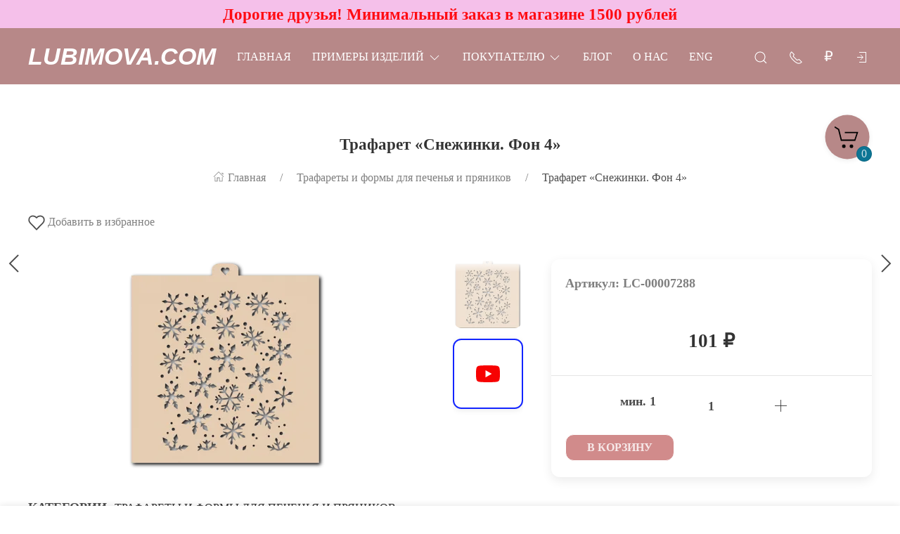

--- FILE ---
content_type: text/html; charset=utf-8
request_url: https://lubimova.com/shop/trafaret-snezhinki-fon-4/
body_size: 46032
content:
<!DOCTYPE html>
<html lang="ru-RU" class="shop app-shop theme-id-SpeedDesk2 action-product"><head prefix="og: http://ogp.me/ns# fb: http://ogp.me/ns/fb# product: http://ogp.me/ns/product#"><meta http-equiv="Content-Type" content="text/html; charset=utf-8"/><meta name="viewport" content="width=device-width, initial-scale=1" /><meta http-equiv="x-ua-compatible" content="IE=edge"><!-- MADE BY WEBERIA --><meta name="author" content="weberia.ru"><meta name="cmsmagazine" content="4566fe355b78d3cdbd86a2745679937f" /><!-- Theme ID – SpeedDesk2 v.2023.11.12.7 --><title>Трафарет «Снежинки. Фон 4» -: формы для пряников, трафареты для тортов и пряников, скалки с узором Lubimova.com</title><meta name="keywords" content="Трафарет «Снежинки. Фон 4», -, Трафареты и формы для печенья и пряников" /><meta name="description" content="Трафарет для торта и пряника,  
			Трафарет «Снежинки. Фон 4» по цене 101 руб. 
	 в интернет-магазине товаров для кондитеров Lubimova.com, оптом и в розницу, с быстрой доставкой по России" /><!-- START PRELOAD theme css and jquery --><link href="/wa-data/public/site/themes/SpeedDesk2/theme-default.min.css?v2023.11.12.7" rel="preload" as="style" /><link href="/wa-data/public/site/themes/SpeedDesk2/scripts.jquery.min.js?v1.11.1" rel="preload" as="script" /><!-- END PRELOAD theme css and jquery --><!-- START IMPORTANT THEME JS LIBRARY --><script src="/wa-data/public/site/themes/SpeedDesk2/scripts.uikit.min.js?v3.5.9.2023.11.12.7" defer async></script><!-- END IMPORTANT THEME JS LIBRARY --><!-- START THEME CSS --><link href="/wa-data/public/site/themes/SpeedDesk2/theme-default.min.css?v2023.11.12.7" rel="stylesheet" type="text/css" /><link rel="preload" href="/wa-content/font/ruble/arial/alsrubl-arial-regular.woff" as="font" type="font/woff" crossorigin="anonymous" /><link href="/wa-content/font/ruble/arial/fontface.css" rel="preload stylesheet" as="style" onload="this.onload=null;this.rel='stylesheet'"><noscript><link href="/wa-content/font/ruble/arial/fontface.css" rel="stylesheet" type="text/css"></noscript><!-- END THEME CSS --><!-- START THEME JS --><!-- jquery 1.11.1 + jquery-migrate 1.2.1 + cookie--><script src="/wa-data/public/site/themes/SpeedDesk2/scripts.jquery.min.js?v1.11.1"></script><script src="/wa-data/public/site/themes/SpeedDesk2/js/waTheme.js?v2023.11.12.7"></script><!-- retina.js?v2.1.2 + lazysizes.js?v5.2.2 + theme scripts --><script src="/wa-data/public/site/themes/SpeedDesk2/scripts.theme.min.js?v2023.11.12.7" defer async></script><!-- END THEME JS --><script>var langLoading = 'Загрузка...';var langError = 'An error has occurred. Check the page directly.';var langImg = 'Изображение';var langOf = 'из';var langPrev ='Previous';var langNext ='След';var langClose ='Закрыть';var langImgError ='This image failed to load.';var ajax_error_not_connect = 'Not connect.\nOnly your domain.';var ajax_error_404 = 'Error 404. Page not found.';var ajax_error_timeout = 'Time out error.';var ajax_error_500 = 'Error 500. Internal Server Error.';var ajax_error_abort = 'Ajax request aborted.';var ajax_error_uncaught = 'Uncaught Error.\n';</script><!-- START Shop –> head.html --><script>$.cookie('products_per_page', '12', { expires: 30, path: '/'});</script><script src="/wa-data/public/shop/themes/SpeedDesk2/js/quantity.js?v=2023.11.12.7"></script><!-- START FB Open Graph --><meta property="og:price:amount" content="101.0000"/><meta property="og:price:currency" content="RUB"><meta property="product:brand" content="Lubimova.com"/><meta property="product:availability" content="in stock"/><meta property="product:catalog_id" content="4900"/><!-- доп. параметр: product_category --><!-- Подсказка для product:category --><!-- https://www.google.com/basepages/producttype/taxonomy-with-ids.en-US.txt --><!-- доп. параметр: product_condition --><meta property="product:condition" content="new"/><meta property="product:retailer_item_id" content="LC-00007288"/><!-- END FB Open Graph --><link rel="preload" as="image" href="https://img.youtube.com/vi/YHR-gEoSktg/maxresdefault.jpg" onload="this.onload=null;$('.yt-maxresdefault').attr('src', this.href);"><style>.s-review-images-section {padding: 15px 20px;border: 1px dashed rgba(0,0,0,.3);-webkit-transition: 200ms background linear;-moz-transition: 200ms background linear;-o-transition: 200ms background linear;-ms-transition: 200ms background linear;transition: 200ms background linear;}.s-review-images-section.is-highlighted {background: rgba(255, 255, 0, .05);}.s-review-images-section .s-image-form-section {position: relative;}.s-review-images-section .s-image-form-section .s-description .s-icon {position: relative;display: inline-block;vertical-align: -3px;width: 22px;height: 19px;margin-right: 10px;}.s-review-images-section .s-image-form-section .s-description .s-icon svg {position: absolute;top: 0;left: 0;width: 100%;height: 100%;}.s-review-images-section .s-image-form-section .s-file-field {position: absolute;top: 0;left: 0;width: 100%;height: 100%;opacity: 0;-ms-filter: "progid:DXImageTransform.Microsoft.Alpha(Opacity=0)";filter: alpha(opacity=0);cursor: pointer;text-indent: -100%;font-size: 0;}.s-review-images-section .s-attached-files-section:not(:empty) {margin: -20px 0 0;}.s-review-images-section .s-attached-files-section .s-file-wrapper {position: relative;display: inline-block;vertical-align: top;margin: 40px 40px 0 0;}.s-review-images-section .s-attached-files-section .s-file-wrapper .s-image-wrapper {width: 200px;height: 200px;border: solid 1px rgba(0,0,0,0.1);background: #f7f7f7 50% no-repeat;-webkit-background-size: contain;-moz-background-size: contain;background-size: contain;-webkit-box-sizing: border-box;-moz-box-sizing: border-box;box-sizing: border-box;}.s-review-images-section .s-attached-files-section .s-file-wrapper .s-description-wrapper {margin-top: 10px;font-size: 13px;line-height: 1.153846153846154em;min-height: 55px;}.s-review-images-section .s-attached-files-section .s-file-wrapper .s-description-wrapper.is-extended .s-visible {display: none;}.s-review-images-section .s-attached-files-section .s-file-wrapper .s-description-wrapper:not(.is-extended) .s-hidden {display: none;}.s-review-images-section .s-attached-files-section .s-file-wrapper .s-description-wrapper .s-visible {padding: 5px;}.s-review-images-section .s-attached-files-section .s-file-wrapper .s-description-wrapper .s-textarea {display: block;border: solid 1px rgba(0,0,0,0.1);padding: 4px 6px;font-size: 13px;line-height: 15px;width: 100%;height: 55px;resize: none;-webkit-box-sizing: border-box;-moz-box-sizing: border-box;box-sizing: border-box;min-width: auto;min-height: auto;}.s-review-images-section .s-attached-files-section .s-file-wrapper .s-actions {position: absolute;top: 0;right: 0;-webkit-transform: translate(50%, -10px);-moz-transform: translate(50%, -10px);-o-transform: translate(50%, -10px);-ms-transform: translate(50%, -10px);transform: translate(50%, -10px);}.s-review-images-section .s-attached-files-section .s-file-wrapper .s-actions .s-action {position: relative;width: 20px;height: 20px;-webkit-box-sizing: border-box;-moz-box-sizing: border-box;box-sizing: border-box;border-radius: 50%;border: solid 1px rgba(0,0,0,0.33);background: #fff;cursor: pointer;}.s-review-images-section .s-attached-files-section .s-file-wrapper .s-actions .s-action:not(:first-child) {margin-top: 10px;}.s-review-images-section .s-attached-files-section .s-file-wrapper .s-actions .s-action .s-icon {position: absolute;display: inline-block;width: 10px;height: 10px;top: 50%;left: 50%;-webkit-transform: translate(-50%, -50%);-moz-transform: translate(-50%, -50%);-o-transform: translate(-50%, -50%);-ms-transform: translate(-50%, -50%);transform: translate(-50%, -50%);}.s-review-images-section .s-attached-files-section .s-file-wrapper .s-actions .s-action .s-icon svg {position: absolute;top: 0;left: 0;width: 100%;height: 100%;}.s-review-images-section .s-errors-section:not(:empty) {margin: 20px 0 0;}.s-review-images-section .s-errors-section .s-error {font-size: 12px;line-height: 1.166666666666667em;color: #f00;}.s-review-images-section .s-errors-section .s-error:not(:first-child) {margin-top: 5px;}.s-review-images-section,.s-review-notice-section {display: inline-block;vertical-align: top;width: 100%;-webkit-box-sizing: border-box;-moz-box-sizing: border-box;box-sizing: border-box;}</style><script>function stepperInit(that){$(that).not('.binded').inputStepper({dataAttributeIncrease: 'increase',dataAttributeDecrease: 'decrease',classNameDisabled: 'is-disabled uk-disabled'}).addClass('binded');};var stepperFired = false;$(document).one('scroll mouseenter touchstart', function () {if (stepperFired === false) {stepperFired = true;$.getScript( "/wa-data/public/site/themes/SpeedDesk2/theme_plugins/jquery.input-stepper.min.js?v=2023.11.12.7" ).done(function(){$(document).trigger('stepperLoaded');stepperInit('.input-stepper');});}});$(document).on('trigger_product_modal_show', function () {stepperInit('.input-stepper');dragscroll.reset();if (typeof $.autobadgeFrontend !== 'undefined') {$.autobadgeFrontend.reinit();}});function lt_images_gallery(that) {var my_image;var img_src;var img_src_2x;$(that).unbind('mouseenter');$(that).on('mouseenter', function(event) {$(this).addClass('uk-active').siblings().removeClass('uk-active');my_image = $(this).parents('.product-card-li').find('.lt-main-img');img_src = $(this).data('src');img_src_2x = $(this).data('src-2x');my_image.removeAttr('width').removeAttr('height').removeClass('lazyloaded').attr('src', img_src).attr('srcset', img_src + ', ' + img_src_2x + ' 2x');/*console.log(img_src);*/});};function productsQuickView(that){$(that).not('.binded').each(function(index, el) {$(this).addClass('binded');$(this).on('click', function(event) {var b = $(this);if (b.attr('href')) {var q = $('#quick');var c = q.find('.cart');var f = b.data('full-url');b.find('.uk-spinner').toggleClass('uk-hidden');c.load(b.attr('href'), function () {b.find('.uk-spinner').toggleClass('uk-hidden');c.find('.features-holder').load(f + ' .features-holder');if (b.parents('.addtocart').find('.input-stepper input').length) {var itemQty = b.parents('.addtocart').find('.input-stepper input').val();if (c.find('.input-stepper input').length) {c.find('.input-stepper input').val(itemQty);}}UIkit.modal(q).show();$(document).trigger('trigger_product_modal_show');UIkit.util.on(q, 'hidden', function (event) {if (event.target.getAttribute('data-modal') == 'modal') {$(document).trigger('trigger_product_modal_hide');};});if (b.parents('.uk-slideshow-items').length || b.parents('.owl-carousel').length || b.parents('.dont-scroll').length) {$('.quick-arrow, .quick-arrow-message').remove();q.addClass('dont-scroll');}});}return false;});});};$(document).ready(function () {lt_images_gallery('.lt-images-gallery-item');productsQuickView('.user-lists-buttons .quickview-button');});function productLoadFn(that){var stepper = $(that).parents('li').find('.input-stepper');stepperInit(stepper);var lt_image_gallery_item = $(that).parents('.product-card').find('.lt-images-gallery-item');lt_images_gallery(lt_image_gallery_item);var quickview_button = $(that).parents('.product-card').find('.quickview-button');productsQuickView(quickview_button);if (typeof $.shopBdgPlugin !== 'undefined') {$.shopBdgPlugin.init({ interval: 35,transparency: 0.9 });}if (typeof $.autobadgeFrontend !== 'undefined') {$.autobadgeFrontend.reinit();}};$(window).load(function() {if (typeof $.autobadgeFrontend !== 'undefined') {$.autobadgeFrontend.reinit();}});</script><!-- END Shop –> head.html -->
<!-- START $wa->head() --><!-- $wa->meta(['canonical' => null], 1 --><meta property="og:type" content="website">
<meta property="og:title" content="Трафарет «Снежинки. Фон 4»">
<meta property="og:description" content="Трафарет «Снежинки. Фон 4»">
<meta property="og:image" content="https://lubimova.com/wa-data/public/shop/products/04/webp/00/49/4900/images/9499/9499.750x0.webp">
<meta property="og:url" content="https://lubimova.com/shop/trafaret-snezhinki-fon-4/">
<meta property="product:price:amount" content="101">
<meta property="product:price:currency" content="RUB">
<meta property="og:video" content="http://youtu.be/YHR-gEoSktg">
<!-- END $wa->head() --><!-- START $wa->js() --><script src="/wa-apps/shop/plugins/listfeatures/js/frontend_features.js?2.5.0"></script>
<script src="/wa-apps/shop/plugins/flexdiscount/js/flexdiscountFrontend.min.js?4.45.1"></script>
<script src="/wa-apps/shop/plugins/productsets/js/frontend.min.js?2.6.0"></script>
<!-- END $wa->js() --><!-- START head.css.html --><!-- START head.css.fonts.html --><style>html,.uk-navbar-item,.uk-navbar-nav>li>a,.uk-navbar-toggle {font-family: "Lucida Bright", Georgia, serif;}html {font-size:18px;}h1, .uk-h1,h2, .uk-h2,h3, .uk-h3,h4, .uk-h4,h5, .uk-h5,h6, .uk-h6,.uk-heading-small,.uk-heading-medium,.uk-heading-large,.uk-heading-xlarge,.uk-heading-2xlarge {font-family: Georgia, Times, "Times New Roman", serif;font-weight:bold;}.uk-logo {font-family: Arial, "Helvetica Neue", Helvetica, sans-serif !important;}.uk-logo {text-transform: none !important;line-height: 1;font-weight: bold;font-style: italic;text-transform: uppercase !important;}body .uk-navbar-container.top .uk-logo {padding: 0 15px;color: #ffffff;font-size:34px;}.footer-logo .uk-logo,.footer-logo .uk-logo:hover {color: #171717;font-size: 34px;}.compare-at-price {position:relative;font-size: 0.8em;}.compare-at-price::after{content:'';position:absolute;left:0;top:50%;width:100%;height:1px;background-color:#ef506e;}</style><!-- END head.css.fonts.html -->
<meta name="theme-color" content="#b78888" /><meta name="msapplication-navbutton-color" content="#b78888" /><meta name="apple-mobile-web-app-capable" content="yes" /><meta name="apple-mobile-web-app-status-bar-style" content="black-transcluent" /><style>.bottom-buy-block-panel {background: rgba(255,255,255,.95);}.bottom-buy-block-panel.uk-light {background: rgba(0,0,0,.95);}.bottom-buy-block-panel {border-top: 1px solid rgba(0,0,0,.08);-webkit-box-shadow: 0 -2px 8px rgba(0, 0, 0, 0.08);box-shadow: 0 -2px 8px rgba(0, 0, 0, 0.08);}.uk-notification,.notification{top: 40px;text-align:center;}.uk-notification-bottom-center,.uk-notification-bottom-left,.uk-notification-bottom-right,.notification-bottom-center,.notification-bottom-left,.notification-bottom-right {top: auto;}.uk-navbar-container.top,.uk-navbar-container.search {background: #b78888;transition: all .3s ease;}.uk-navbar-container.top.uk-sticky-fixed.uk-active {-webkit-box-shadow: 0 2px 8px rgba(0, 0, 0, 0.08);box-shadow: 0 2px 8px rgba(0, 0, 0, 0.08);}.uk-navbar-container.top .uk-dropdown,.uk-navbar-container.top.uk-sticky-fixed.uk-active {background: #b78888;}.uk-navbar-container.top .navbar-top .uk-navbar-item,.uk-navbar-container.top .navbar-top .uk-navbar-nav>li>a,.uk-navbar-container.top .navbar-top .uk-navbar-nav>li.uk-active>a:hover {transition: all .1s ease;border-top: 3px solid transparent;border-bottom: 3px solid transparent;}.uk-navbar-container.top .navbar-top .uk-navbar-nav>li:hover>a,.uk-navbar-container.top .navbar-top .uk-navbar-nav>li>a.uk-open {border-bottom-color:#ffffff;}.uk-navbar-container.top .uk-dropdown .wa-print-tree-mega>.uk-nav-sub>a,.uk-navbar-container.top .wa-print-tree-mega>li>a,.uk-navbar-container.top .uk-navbar-dropdown-nav .uk-nav-sub a,.uk-navbar-container.top .menu-v li a,.uk-navbar-container.top .uk-dropdown-nav>li>a,.uk-navbar-container.top .uk-navbar-nav>li>a:not(.uk-logo),.uk-navbar-container.top .uk-button-text,.uk-navbar-container.top .uk-navbar-dropdown-nav>li>a,.uk-navbar-container.top .uk-navbar-item,.uk-navbar-container.search .uk-search-input,.uk-navbar-container.search .uk-search .uk-search-icon,.uk-navbar-container.search a,.uk-navbar-container.top .uk-navbar-item .uk-search-navbar button i {color: #ffffff;}.uk-navbar-container.top .uk-dropdown .wa-print-tree-mega>.uk-nav-sub>a:hover,.uk-navbar-container.top .wa-print-tree-mega>li>a:hover,.uk-navbar-container.top .uk-navbar-dropdown-nav .uk-nav-sub a:hover,.uk-navbar-container.top .menu-v li a:hover,.uk-navbar-container.top .uk-dropdown-nav>li:hover>a,.uk-navbar-container.top .uk-navbar-nav>li:hover>a:not(.uk-logo),.uk-navbar-container.top .uk-navbar-nav>li.uk-active>a:not(.uk-logo),.uk-navbar-container.top .uk-button-text:hover,.uk-navbar-container.top .uk-navbar-dropdown-nav>li:hover>a,.uk-navbar-container.top .uk-navbar-item:hover,.uk-navbar-container.search .uk-search .uk-search-icon:hover,.uk-navbar-container.search a:hover,.uk-navbar-container.top .uk-dropdown .wa-print-tree-mega>.uk-nav-sub>a:active,.uk-navbar-container.top .wa-print-tree-mega>li>a:active,.uk-navbar-container.top .uk-navbar-dropdown-nav .uk-nav-sub a:active,.uk-navbar-container.top .menu-v li a:active,.uk-navbar-container.top .uk-dropdown-nav>li:active>a,.uk-navbar-container.top .uk-navbar-nav>li:active>a:not(.uk-logo),.uk-navbar-container.top .uk-button-text:active,.uk-navbar-container.top .uk-navbar-dropdown-nav>li>a:active,.uk-navbar-container.top .uk-navbar-item:active,.uk-navbar-container.top .uk-dropdown .wa-print-tree-mega>.uk-nav-sub>a.uk-active,.uk-navbar-container.top .wa-print-tree-mega li.selected>a,.uk-navbar-container.top .wa-print-tree-mega li.uk-nav-sub.selected>a,.uk-navbar-container.top .uk-navbar-dropdown-nav .uk-nav-sub a.uk-active,.uk-navbar-container.top .menu-v li.uk-active a,.uk-navbar-container.top .uk-dropdown-nav>li.uk-active>a,.uk-navbar-container.top .uk-navbar-nav>li.uk-active>a:not(.uk-logo),.uk-navbar-container.top .uk-button-text.uk-active,.uk-navbar-container.top .uk-navbar-dropdown-nav>li.uk-active>a,.uk-navbar-container.top .uk-navbar-item.uk-active,.uk-navbar-container.top .uk-dropdown .wa-print-tree-mega>.uk-nav-sub>a.uk-open,.uk-navbar-container.top .uk-navbar-dropdown-nav .uk-nav-sub a.uk-open,.uk-navbar-container.top .uk-dropdown-nav>li>a.uk-open,.uk-navbar-container.top .uk-navbar-nav>li>a.uk-open:not(.uk-logo),.uk-navbar-container.top .uk-navbar-item .uk-search-navbar button:hover i,.uk-navbar-container.top .uk-navbar-item .uk-search-navbar button:active i {color:#ffffff;}.uk-navbar-container.top .uk-dropdown-nav .uk-nav-divider,.uk-navbar-container.top .menu-v li a:before,.uk-navbar-container.top .uk-button-text:before {border-color: #ffffff;}.uk-navbar-container.top ul li li.uk-active > a,.uk-navbar-container.top ul li.selected > a {text-decoration: underline;}.uk-navbar-container.top .navbar-top .uk-navbar-nav>li>a.uk-logo,.uk-navbar-container.top .navbar-top .uk-navbar-nav>li:hover>a.uk-logo {border-color:transparent;}.uk-navbar-container.top .first-row .uk-navbar-nav > li.more-item,.uk-navbar-container.top .second-row .uk-navbar-nav > li.more-item {display: list-item;}@media (max-width:959px) {.uk-nav-default,.footer-menu .uk-subnav>*>:first-child {font-size:1rem;}.navbar-cart-wrapper.uk-padding,.navbar-cart-wrapper .uk-padding,.totop-wrapper.uk-padding,.totop-wrapper .uk-padding{padding-left:20px;padding-right:20px;}}.navbar-cart-wrapper {width:auto !important;}.navbar-cart-wrapper .uk-badge.cart-count {background:#0c7594;color:;}.cart-circle,.user-lists-circle {background: #b78888;}.cart-circle,.user-lists-circle {color: #000000 !important;}.navbar-top .uk-navbar-item,.navbar-top .uk-navbar-nav>li>a,.navbar-top .uk-navbar-toggle {min-height: 30px;}/* END TOP NAVBAR *//* NOTE: ACCENT COLOR */a,.uk-link,a.uk-link-heading:hover,.uk-link-heading a:hover,.uk-link-toggle:hover .uk-link-heading,.uk-link-toggle:focus .uk-link-heading,.uk-list-primary > ::before,.uk-button-link,.uk-text-primary,.quickview-wrapper:hover,.backend-wrapper:hover{color: #1325ff;}a:hover,.uk-link:hover,.uk-link-toggle:hover .uk-link,.uk-link-toggle:focus .uk-link,.uk-button-link:hover,.uk-button-link:focus {color: rgb(34,52,270);}.options .uk-button-default {border-color: rgba(0,0,0,.1);}.uk-input:focus,.uk-select:focus,.uk-textarea:focus,input[type=text]:not(.\not):focus,input[type=email]:not(.\not):focus,input[type=search]:not(.\not):focus,input[type=password]:not(.\not):focus,input[type=number]:not(.\not):focus,input[type=tel]:not(.\not):focus,input[type=phone]:not(.\not):focus,select:not(.\not):focus,textarea:not(.\not):focus,.uk-radio:focus,.uk-checkbox:focus,input[type=radio]:focus,input[type=checkbox]:focus,.uk-tab > .uk-active > a,.uk-thumbnav > .uk-active > *,.uk-border.uk-active,.uk-border-light.uk-border.uk-active,.uk-border-light .uk-border.uk-active,.uk-border-light .uk-border-top.uk-active,.uk-border-light .uk-border-bottom.uk-active,.options .uk-button-default:active,.options .uk-button-default:hover,.options .uk-button-default.uk-active,.active-border.uk-button-default.uk-active,.uk-border-active.uk-active,.uk-border.uk-border-hover:hover {border-color: #1325ff;}.uk-border.uk-border-hover {transition: box-shadow, border-color .3s ease;}.uk-border.uk-border-hover:hover {box-shadow:  0 0 0 1px #1325ff;}.uk-radio:checked,.uk-checkbox:checked,.uk-checkbox:indeterminate,input[type=radio]:checked,input[type=checkbox]:checked,input[type=checkbox]:indeterminate,.uk-radio:checked:focus,.uk-checkbox:checked:focus,.uk-checkbox:indeterminate:focus,input[type=radio]:checked:focus,input[type=checkbox]:checked:focus,input[type=checkbox]:indeterminate:focus {background-color: #1325ff;}.uk-progress::-webkit-progress-value {background-color: #1325ff;}.uk-progress::-moz-progress-bar {background-color: #1325ff;}.uk-progress::-ms-fill {background-color: #1325ff;}.uk-label,.badge {background: #1325ff;}.uk-border.uk-active,.uk-border-top.uk-active,.uk-border-bottom.uk-active {border-color: #1325ff;}.filters .slider .ui-slider-horizontal .ui-widget-header,.filters .slider .ui-widget-content .ui-state-default {background:#1325ff;}.rating-distribution .bar.with-count + .bar-count,.uk-subnav-pill > .uk-active > a,body .uk-badge,::selection {background-color: #1325ff;color: rgba(255,255,255,0.8);}body .uk-badge {border: 1px solid rgba(0,0,0,.1);}/* NOTE: INDEX-TOP-BANNER */.uk-navbar-container.index-top-banner{background: #f5c0ea;transition: all .3s ease;}.uk-navbar-container.index-top-banner .uk-dropdown-nav>li>a,.uk-navbar-container.index-top-banner .uk-navbar-nav>li>a:not(.uk-logo),.uk-navbar-container.index-top-banner .uk-button-text,.uk-navbar-container.index-top-banner .uk-navbar-dropdown-nav>li>a,.uk-navbar-container.index-top-banner .uk-navbar-item,.uk-navbar-container.index-top-banner .uk-navbar-item a {color: #ff0b12;}.uk-navbar-container.index-top-banner .menu-v li:hover a,.uk-navbar-container.index-top-banner .uk-dropdown-nav>li:hover>a,.uk-navbar-container.index-top-banner .uk-navbar-nav>li:hover>a:not(.uk-logo),.uk-navbar-container.index-top-banner .uk-button-text:hover,.uk-navbar-container.index-top-banner .uk-navbar-dropdown-nav>li>a:hover,.uk-navbar-container.index-top-banner .uk-navbar-item a:hover {color:#e612f7;}.index-top-banner-wrapper .uk-navbar-item {min-height: 40px;}.index-top-banner-content {-webkit-box-pack: center;-ms-flex-pack: center;justify-content: center;text-align:center;}.index-top-banner-content .uk-h1, .index-top-banner-content h1,.index-top-banner-content .uk-h2, .index-top-banner-content h2,.index-top-banner-content .uk-h3, .index-top-banner-content h3,.index-top-banner-content .uk-h4, .index-top-banner-content h4,.index-top-banner-content .uk-h5, .index-top-banner-content h5,.index-top-banner-content .uk-h6, .index-top-banner-content h6,.index-top-banner-content .uk-heading-2xlarge,.index-top-banner-content .uk-heading-large,.index-top-banner-content .uk-heading-medium,.index-top-banner-content .uk-heading-small,.index-top-banner-content .uk-heading-xlarge {margin:0;padding:0;color: #ff0b12;}/* NOTE: UK-CONTAINER *//* END UK-CONTAINER *//* NOTE: OFFCANVAS */.uk-offcanvas .uk-nav-sub.uk-nav-sub-p-0 {padding-top: 0;padding-left: 0;}.uk-offcanvas .selected > a {text-decoration: underline;}.uk-offcanvas .uk-nav-parent-icon>.uk-parent>a {position:relative;padding-right:1.5em;}.uk-offcanvas .uk-nav-parent-icon>.uk-parent>a:after {float:none;position:absolute;right:0;top:5px;}/* END OFFCANVAS *//* NOTE: LAZYLOAD EFFECT */.blur-up {-webkit-filter: blur(5px);filter: blur(5px);}.blur-up:not([class*='uk-transition-scale']) {transition: filter 400ms, -webkit-filter 400ms;}.blur-up.lazyloaded {-webkit-filter: blur(0);filter: blur(0);}.fade-box .lazyload,.fade-box .lazyloading {opacity: 0;transition: opacity 400ms;}.fade-box img.lazyloaded {opacity: 1;}/* NOTE: HIDE CAPTCHA *//* .wa-invisible-recaptcha {display:none;} *//* NOTE: FOOTER */.svg-pay-logo {height: 18px;width: auto;margin: 0 2px;}.footer-grid .footer-about-column hr {margin-bottom: 0;}.footer-logo-vk:hover {background: #2787f5 !important;color:#fff !important;}.footer-logo-fb:hover {background: #3b5894 !important;color:#fff !important;}.footer-logo-ok:hover {background: #e77d07 !important;color:#fff !important;}.footer-logo-insta:hover {background: #c14995 !important;color:#fff !important;}.footer-logo-twit:hover {background: #15b3e5 !important;color:#fff !important;}.footer-logo-yout:hover {background: #f70100 !important;color:#fff !important;}.footer-logo-whapp:hover {background: #00e677 !important;color:#fff !important;}.footer-logo-vib:hover {background: #7e5cee !important;color:#fff !important;}.footer-logo-tg:hover {background: #36a1d4 !important;color:#fff !important;}.footer-logo-pinterest:hover {background: #e00023 !important;color:#fff !important;}.footer-grid .footer-account {position:relative;z-index:1;}jdiv {z-index: 960 !important;}.notification-pechenki {z-index: 990;}.notification-cart {z-index: 980;}.notification-pechenki .uk-notification-message {cursor: default;}.footer-work-hours .uk-table-small td,.footer-work-hours .uk-table-small th {padding-top: 4px;padding-bottom: 4px;}/* END FOOTER *//* NOTE: RADIUS */body .theme-buttons-border-radius,body .uk-lightbox-button,.wa-button.wa-submit-button.js-submit-order-button,.wa-button,.wa-submit [type=submit],.wa-button.wa-submit-button.js-submit-order-button,.wa-login-submit,#add-comment-button,.wa-button.js-submit-button,.wa-forgotpassword-button [type=submit],.wa-buttons-wrapper [type=submit] {border-radius:12px;}body .theme-img-border-radius {border-radius:12px;}#quick #product-core-image,#quick #product-core-image .theme-img-border-radius,#quick .video-container,#quick .youtube-thumbnail,#quick .videoWrapper {border-radius:0;}/* .lt-images-gallery-item:first-child {border-bottom-left-radius:12px;}.lt-images-gallery-item:last-child {border-bottom-right-radius:12px;} */body .theme-icon-border-radius [class^="icon"],body .theme-form-border-radius,body .theme-forms-border-radius,body .theme-forms-border-radius input[type=text],body .theme-forms-border-radius input[type=email],body .theme-forms-border-radius input[type=password],body .theme-forms-border-radius input[type=tel],body .theme-forms-border-radius input[type=phone],body .theme-forms-border-radius input[type=checkbox],body .theme-forms-border-radius textarea,body .theme-forms-border-radius select,body .wa-value input[type="checkbox"],body #comment-text,body .uk-checkbox,body .wa-input.js-coupon-code,html body .s-order-page input.wa-input,html body .s-order-page .wa-select,body .wa-order-dialog .wa-dialog-body,body .js-variants-select .wa-dropdown-toggle,.filters .f_color .f_value .icon16.color,.wa-button.js-use-coupon,body .js-service-field,body .js-variant-field,body .uk-tooltip {border-radius:12px;}body .uk-dropdown,.theme-dropdown-border-radius {border-radius:12px;}body .badge,body .uk-label{border-radius:4px;border: 1px solid rgba(0,0,0,.1);}body .uk-notification-message,body .theme-background-radius,.uk-modal-dialog,.uk-modal-dialog #cart-form-dialog {border-radius: 12px;}.uk-modal-header {border-top-right-radius:12px;border-top-left-radius:12px;}.uk-modal-footer {border-bottom-right-radius:12px;border-bottom-left-radius:12px;}/* NOTE: BORDER-WIDTH */.uk-thumbnav>*>* {border-width:2px;}.rating-distribution .bar,.rating-distribution .bar.with-count + .bar-count,.rating-distribution .bar .filling {border-radius: 50px;}.cart-circle.uk-border-circle,.cart-circle.uk-border-circle + div > .uk-badge.cart-count,.return-up.uk-border-circle,body .uk-lightbox-button {border-radius: 50%;}.cart-circle.uk-border-circle + div > .uk-badge.cart-count {border-radius:50px;}/* NOTE: BUTTON BG */@-moz-keyframes button_shine {100% {left: 200%;}}@-webkit-keyframes button_shine {100% {left: 200%;}}@-o-keyframes button_shine {100% {left: 200%;}}@keyframes button_shine {100% {left: 200%;}}/* NOTE: Button primary */#add-comment-button,.uk-button-primary,.wa-button.js-submit-button,.wa-button.wa-submit-button.js-submit-order-button,.wa-login-submit,.wa-submit [type=submit],.wa-forgotpassword-button [type=submit],.wa-buttons-wrapper [type=submit] {transition: all ease .5s;background: rgb(209,139,139);border-width: 1px;border-color: rgba(255,255,255);color: rgba(255,255,255,.8);}#add-comment-button:focus,#add-comment-button:hover,.uk-button-primary:not([disabled]):focus,.uk-button-primary:not([disabled]):hover,.wa-button.js-submit-button:focus,.wa-button.js-submit-button:hover,.wa-button.wa-submit-button.js-submit-order-button:focus,.wa-button.wa-submit-button.js-submit-order-button:hover,.wa-login-submit:focus,.wa-login-submit:hover,.wa-submit [type=submit]:focus,.wa-submit [type=submit]:hover,.wa-forgotpassword-button [type=submit]:hover,.wa-buttons-wrapper [type=submit]:hover,.wa-forgotpassword-button [type=submit]:focus,.wa-buttons-wrapper [type=submit]:focus {background: rgb(189,119,119);border-color: rgb(235,235,235);color: rgba(255,255,255,.8);}#add-comment-button.uk-active,#add-comment-button:active,.uk-button-primary:not([disabled]).uk-active,.uk-button-primary:not([disabled]):active,.wa-button.js-submit-button.uk-active,.wa-button.js-submit-button:active,.wa-button.wa-submit-button.js-submit-order-button.uk-active,.wa-button.wa-submit-button.js-submit-order-button:active,.wa-login-submit.uk-active,.wa-login-submit:active,.wa-submit [type=submit].uk-active,.wa-submit [type=submit]:active,.wa-forgotpassword-button [type=submit]:active,.wa-buttons-wrapper [type=submit]:active {background: rgb(169,99,99);border-color: rgb(215,215,215);color: rgba(255,255,255,.8);}/* NOTE: Button secondary */.uk-button-secondary,[type=submit].gray,[type=submit].grey {transition: all ease .5s;background: rgb(255,255,255);border-width: 1px;border-color: rgba(219,179,1);color: rgba(34,34,34,.8);}.uk-button-secondary:hover,[type=submit].gray:hover,[type=submit].grey:hover,.uk-button-secondary:focus,[type=submit].gray:focus,[type=submit].grey:focus {background: rgb(235,235,235);border-color: rgb(199,159,-19);color: rgba(34,34,34,.8);}.uk-button-secondary:active,.uk-button-secondary.uk-active,[type=submit].gray:active,[type=submit].grey:active {background: rgb(215,215,215);border-color: rgb(179,139,-39);color: rgba(34,34,34,.8);}/* NOTE: Button default */.uk-button-default {transition: all ease .5s;background: rgb(255,255,255);border-width: 1px;border-color: rgba(219,179,1);color: rgba(34,34,34,.8);}.uk-button-default:hover,.uk-button-default:focus {background: rgb(235,235,235);border-color: rgb(199,159,-19);color: rgba(34,34,34,.8);}.uk-button-default:active,.uk-button-default.uk-active {background: rgb(215,215,215);border-color: rgb(179,139,-39);color: rgba(34,34,34,.8);}/* START NOTE: CHECKOUT *//* END: CHECKOUT */#quick .uk-modal-footer {position:relative;}#quick .uk-modal-footer::after {content:'';position:absolute;top:-11px;left:0;height:10px;width:100%;background: -moz-linear-gradient(top,  rgba(0,0,0,0) 0%, rgba(0,0,0,0.07) 100%);background: -webkit-linear-gradient(top,  rgba(0,0,0,0) 0%,rgba(0,0,0,0.07) 100%);background: linear-gradient(to bottom,  rgba(0,0,0,0) 0%,rgba(0,0,0,0.07) 100%);filter: progid:DXImageTransform.Microsoft.gradient( startColorstr='#00000000', endColorstr='#12000000',GradientType=0 );}/* START NOTE: CART Preview */#offcanvas-preview .cart-preview-header {padding: 0 20px;}#offcanvas-preview .cart-footer,.checkout .cart-footer{position:relative;padding:20px 20px;}#offcanvas-preview .cart-footer::after,.checkout .cart-footer::after {content:'';position:absolute;top:-11px;left:0;height:10px;width:100%;background: -moz-linear-gradient(top,  rgba(0,0,0,0) 0%, rgba(0,0,0,0.07) 100%);background: -webkit-linear-gradient(top,  rgba(0,0,0,0) 0%,rgba(0,0,0,0.07) 100%);background: linear-gradient(to bottom,  rgba(0,0,0,0) 0%,rgba(0,0,0,0.07) 100%);filter: progid:DXImageTransform.Microsoft.gradient( startColorstr='#00000000', endColorstr='#12000000',GradientType=0 );}#offcanvas-preview .row,.checkout .row {padding:20px;}.checkout .cart-preview .uk-overflow-auto {height: 60vh !important;height: calc(100vh - 300px) !important;}/*.checkout .cart-preview .uk-overflow-auto {height: auto !important;overflow:visible;}.checkout .cart-preview-wrapper.uk-sticky {position:relative !important;top:auto !important;width:auto !important;} *//* END CART Preview *//* START NOTE: ICONS */.param-icon {display:none;}/* END ICONS */.uk-comment-list.uk-margin-medium-top {margin-bottom:0;}.nojs-only {display:none;}.uk-grid-margined {margin-top:-40px;}.uk-grid-small.uk-grid-margined {margin-top:-15px;}.home-promos-mosaic-grid .card-promo-title {font-size:1.8vw !important;margin-bottom:0;}.home-promos-mosaic-grid .card-promo-body {font-size:1.2vw !important;margin-top:0.5vw;}@media (max-width: 767px) {.home-promos-mosaic-grid .card-promo-title {font-size:3vw !important;}.home-promos-mosaic-grid .card-promo-body {font-size:2vw !important;}.uk-grid-margined {margin-top:-10px;}.uk-grid.uk-grid-default,.uk-grid.uk-grid-small {margin-left:-10px;}.uk-grid.uk-grid-default > *,.uk-grid.uk-grid-small > * {padding-left:10px;}.uk-grid.uk-grid-default > .uk-grid-margin,.uk-grid.uk-grid-small > .uk-grid-margin {margin-top:10px;}}/* NOTE: SHOP ONLY */.not-available {opacity:0.9;}/* NOTE: PRODCUTC CARD HEIGHT *//* NOTE: BADGES */body .badge {box-shadow: 0 5px 15px rgba(0,0,0,0.08);}body .badge.new {background:#f6d703;color:#000000;}body .badge.bestseller {background:#f6d703;color:#000000;}body .badge.low-price {background:#f6d703;color:#000000;}body .badge.economy-percent {background:#f6d703;color:#000000;}body .badge.economy-price {background:#f6d703;color:#000000;}/* END SHOP ONLY */@media screen and (-ms-high-contrast: active), (-ms-high-contrast: none) {.img_mode_cover img {height:auto;}.navbar-top .uk-navbar-item,.navbar-top .uk-navbar-nav > li > a,.navbar-top .uk-navbar-toggle {height: 30px;}.uk-button {height:45px;}.uk-button-small,.footer-phone,.footer-mail,.footer-mail,.footer-work-hours,.footer-address{height:30px;}.vcard .uk-flex span svg {display:none;}.ie-notification[hidden] {display:block !important;}.ruble {-webkit-backface-visibility: hidden;-moz-backface-visibility: hidden;-o-backface-visibility: hidden;backface-visibility: hidden;}.ruble::before {-webkit-backface-visibility: visible;-moz-backface-visibility: visible;-o-backface-visibility: visible;backface-visibility: visible;}}.fav-empty,.compare-empty,.quickview-wrapper,.backend-wrapper {transition:all ease .3s;}.fav-empty:hover {color:#0c7594;}.compare-empty:hover {color:#dbb301;}.product-card,#product-core-image {-webkit-user-select: none;-khtml-user-select: none;-moz-user-select: none;-o-user-select: none;user-select: none;}@media(max-width:767px){.navbar-cart-wrapper {right:0;}}.wa-print-tree-mega.uk-grid > .uk-first-column {padding-left:0;}.uk-full-width{width: 100vw;position: relative;left: 50%;right: 50%;margin-left: -50vw;margin-right: -50vw;}.navbar-cart-container .uk-position-top-left {left: auto !important;right: 0 !important;width: auto;}.uk-pagination .selected a {border: 1px solid rgba(0,0,0,.2);border-radius: 50px;padding-left: 12px;padding-right: 12px;}.lazyloading-paging.active + .uk-margin-medium-top.lazyloading-load-more-wrapper {margin-top: 0 !important;}</style><noscript><style>.js-only,.uk-nav-parent-icon>.uk-parent>a:after { display:none !important; }.offcanvas-nojs-toggler { cursor: pointer; }[type="checkbox"].offcanvas-nojs + .uk-offcanvas {display:block;}[type="checkbox"].offcanvas-nojs + .uk-offcanvas .uk-offcanvas-bar {-webkit-transition: left 0.3s ease-out;-o-transition: left 0.3s ease-out;transition: left 0.3s ease-out;}[type="checkbox"].offcanvas-nojs:checked + .uk-offcanvas .uk-offcanvas-bar {left:0;}.offcanvas-hidden-tags,.visible-nojs,.nojs-visible {display:block !important;}.nojs-only {display:inherit;}.action-product .product-tabs-content > li:not(.uk-active) {display:block;margin-bottom: 40px;}</style></noscript><!-- END head.css.html -->
<!--[if lt IE 9]><script>document.createElement('header');document.createElement('nav');document.createElement('section');document.createElement('article');document.createElement('aside');document.createElement('footer');document.createElement('figure');document.createElement('hgroup');document.createElement('menu');</script><![endif]--><link rel="shortcut icon" href="/favicon.ico"/><!-- rss --><link rel="alternate" type="application/rss+xml" title="lubimova.com" href="https://lubimova.com/blog-en/rss/"><!-- START shop.kmgtm_code_head --><script type="text/javascript">!function(){var t=document.createElement("script");t.type="text/javascript",t.async=!0,t.src='https://vk.com/js/api/openapi.js?173',t.onload=function(){VK.Retargeting.Init("VK-RTRG-1881996-8JR8u"),VK.Retargeting.Hit()},document.head.appendChild(t)}();</script><noscript><img src="https://vk.com/rtrg?p=VK-RTRG-1881996-8JR8u" style="position:fixed; left:-999px;" alt=""/></noscript>
<!-- END shop.kmgtm_code_head --></head><body><div class="page-wrapper"><!-- START index.top-banner.html --><div class="uk-position-relative index-top-banner-wrapper" style="z-index:990;"><nav class="uk-navbar-container index-top-banner"><div class="uk-container"><div class="uk-navbar-center"><div class="uk-navbar-item uk-width-expand uk-padding-remove-horizontal index-top-banner-content"><h4>Дорогие друзья!  Минимальный заказ в магазине 1500 рублей </h4> </div></div></div></nav></div><!-- END index.top-banner.html -->
<!-- START navbar.html --><div class="uk-position-relative"><!-- START navbar.search.html --><div class="navbar-top-search-wrapper uk-position-fixed uk-width-1-1" style="z-index:990;top:0;" hidden><div class="uk-navbar-container search "><div class="uk-container"><div class="uk-navbar uk-position-relative navbar-top navbar-search-html  mt-20 mb-20"><div class="uk-navbar-item uk-width-expand"><!-- START block.search.html --><form autocomplete="off" method="get" action="/shop/search/" class="search uk-search uk-search-navbar uk-width-1-1"><div class="uk-inline uk-width-1-1"><button type="submit" class="not uk-search-icon-flip uk-icon uk-search-icon" aria-label="Поиск"><i class="search-icon"><svg width="20" height="20" viewBox="0 0 20 20" xmlns="http://www.w3.org/2000/svg" data-svg="search"><circle fill="none" stroke="currentColor" stroke-width="1.1" cx="9" cy="9" r="7"></circle><path fill="none" stroke="currentColor" stroke-width="1.1" d="M14,14 L18,18 L14,14 Z"></path></svg></i><i class="search-spinner uk-hidden"><span data-uk-spinner="ratio:0.6"></span></i></button><input  autofocus class="theme-form-border-radius uk-input not search  live-search" data-list="live" data-symbols="3" data-container=".result-search" type="search" name="query"  placeholder="Найти товары..."></div></form><script>$(function(){$(".live-search").keyup(function(){var self = $(this);var query = self.val();query = query.replace('#', "%23");var width = self.outerWidth();var pos = self.position();var list_type = self.attr('data-list');var query_symbols = self.attr('data-symbols');if (typeof query_symbols == 'undefined') {query_symbols = 3;}var list_container = self.attr('data-container');var link = self.parents('form').attr('action');link = link + '?query=' + query + '&' + list_type + '=1';var searchIcon = self.siblings('button').find('i');if (query.length >= query_symbols) {$(list_container).css('left', pos.left + 'px');searchIcon.toggleClass('uk-hidden');$.ajax({type: "POST",url: link,data: query,cache: false,success: function(response){$(list_container).find('.search-result-html').html(response);$(list_container).show();$('.navbar-top li > a').addClass('uk-disabled');$(list_container).addClass('result');searchIcon.toggleClass('uk-hidden');}});} else {$(list_container).hide();$('.navbar-top li > a').removeClass('uk-disabled');$(list_container).find('.search-result-html').empty();$(list_container).removeClass('result');}return false;});$(document).mouseup(function(e) {var container = $(".live-search");var list_container = container.attr('data-container');if (!container.is(e.target) && container.has(e.target).length === 0) {$(list_container).hide();$('.navbar-top li > a').removeClass('uk-disabled');}});$('.live-search').focus(function(event) {var container = $(".live-search");var list_container = container.attr('data-container');if ($(list_container).hasClass('result')) {$(list_container).show();$('.navbar-top li > a').addClass('uk-disabled');}});});</script><!-- END block.search.html -->
</div><div class="uk-navbar-item uk-width-auto"><a href="#" data-uk-toggle="target:.navbar-top-search-wrapper;animation:uk-animation-slide-top-small"><i data-uk-icon="close"></i></a></div></div></div></div></div><!-- END navbar.search.html --><div class="uk-position-relative" style="z-index:980;"><nav class="uk-navbar-container top" data-uk-sticky style="position:fixed;top:0;width:100%;"><div class="uk-container"><div class="uk-navbar navbar-top first-row navbar-html"><div class="uk-navbar-left uk-width-expand"><ul class="uk-navbar-nav uk-width-auto mt-20 mb-20"><!-- START navbar.logo.html --><li class="uk-flex-shrink uk-logo-holder uk-flex uk-flex-middle"><a href="/" class="uk-logo"><span class="uk-logo-inner">Lubimova.com</span></a></li><!-- END navbar.logo.html -->
</ul><ul class="uk-navbar-nav uk-width-expand mt-20  mb-20 uk-flex-wrap"><!-- Site theme –> templates –> navbar.home.html --><!-- START navbar.home.html --><li class="uk-visible@m"><a href="/">Главная</a></li><!-- END navbar.home.html --><!-- Site theme –> templates –> navbar.catalog.html --><!-- START navbar.catalog.html -->  <li class="not-active uk-visible@m"><a href="#">Примеры изделий<i class="nav-icon pl-5 flip-v"><svg width="20" height="20" viewBox="0 0 20 20" xmlns="http://www.w3.org/2000/svg" data-svg="chevron-down"><polyline fill="none" stroke="currentColor" stroke-width="1.03" points="16 7 10 13 4 7"></polyline></svg></i></a><div class="uk-dropdown" data-uk-dropdown="offset:3;"><ul class="uk-nav uk-navbar-dropdown-nav"><li class=""><a href="/shop/category/loshadki/" class="uk-text-bold uk-position-relative">Лошадки</a></li><li class="uk-parent"><a href="/shop/category/lyeto/" class="uk-text-bold uk-position-relative" style="padding-right:20px">ЛЕТО <i class="nav-icon flip-h uk-position-top-right" style="top:7px" data-uk-icon="icon:chevron-right"></i></a><div class="uk-dropdown" data-uk-dropdown="pos:right-top"><ul class="uk-nav uk-navbar-dropdown-nav wa-print-tree-mega"><li><a href="/shop/category/lyeto/tsvety/"  class="uk-position-relative " title="Цветы и листья"><i class="uk-position-center-left-out mr-5 param-icon "></i>Цветы и листья</a></li><li><a href="/shop/category/lyeto/more/"  class="uk-position-relative " title="Море"><i class="uk-position-center-left-out mr-5 param-icon "></i>Море</a></li><li><a href="/shop/category/lyeto/ovoshchi-i-frukty/"  class="uk-position-relative " title="Овощи и фрукты"><i class="uk-position-center-left-out mr-5 param-icon "></i>Овощи и фрукты</a></li><li><a href="/shop/category/lyeto/yeda-napitki/"  class="uk-position-relative " title="Еда, напитки"><i class="uk-position-center-left-out mr-5 param-icon "></i>Еда, напитки</a></li><li><a href="/shop/category/lyeto/nasekomye/"  class="uk-position-relative " title="Насекомые"><i class="uk-position-center-left-out mr-5 param-icon "></i>Насекомые</a></li><li><a href="/shop/category/lyeto/otpusk/"  class="uk-position-relative " title="Отпуск"><i class="uk-position-center-left-out mr-5 param-icon "></i>Отпуск</a></li><li><a href="/shop/category/lyeto/na-prirode/"  class="uk-position-relative " title="На природе"><i class="uk-position-center-left-out mr-5 param-icon "></i>На природе</a></li><li><a href="/shop/category/lyeto/dacha/"  class="uk-position-relative " title="На даче"><i class="uk-position-center-left-out mr-5 param-icon "></i>На даче</a></li></ul></div></li><li class=""><a href="/shop/category/novinki/" class="uk-text-bold uk-position-relative">НОВИНКИ</a></li><li class="uk-parent"><a href="/shop/category/skalki_1/" class="uk-text-bold uk-position-relative" style="padding-right:20px">Подарочные скалки с узором <i class="nav-icon flip-h uk-position-top-right" style="top:7px" data-uk-icon="icon:chevron-right"></i></a><div class="uk-dropdown" data-uk-dropdown="pos:right-top"><ul class="uk-nav uk-navbar-dropdown-nav wa-print-tree-mega"><li><a href="/shop/category/skalki_1/khity-prodazh/"  class="uk-position-relative " title="Хиты продаж"><i class="uk-position-center-left-out mr-5 param-icon "></i>Хиты продаж</a></li><li><a href="/shop/category/skalki_1/rastitelnye-motivy/"  class="uk-position-relative " title="Растительные мотивы"><i class="uk-position-center-left-out mr-5 param-icon "></i>Растительные мотивы</a></li><li><a href="/shop/category/skalki_1/vintazhnye-uzory/"  class="uk-position-relative " title="Винтажные узоры"><i class="uk-position-center-left-out mr-5 param-icon "></i>Винтажные узоры</a></li><li><a href="/shop/category/skalki_1/detskie-motivy/"  class="uk-position-relative " title="Детские мотивы"><i class="uk-position-center-left-out mr-5 param-icon "></i>Детские мотивы</a></li><li><a href="/shop/category/skalki_1/geometricheskie-uzory/"  class="uk-position-relative " title="Геометрические узоры"><i class="uk-position-center-left-out mr-5 param-icon "></i>Геометрические узоры</a></li><li><a href="/shop/category/skalki_1/zimnie-uzory/"  class="uk-position-relative " title="Зимние узоры"><i class="uk-position-center-left-out mr-5 param-icon "></i>Зимние узоры</a></li><li><a href="/shop/category/skalki_1/bolshie-skalki/"  class="uk-position-relative " title="Большие скалки"><i class="uk-position-center-left-out mr-5 param-icon "></i>Большие скалки</a></li><li><a href="/shop/category/skalki_1/malye-skalki/"  class="uk-position-relative " title="Малые скалки"><i class="uk-position-center-left-out mr-5 param-icon "></i>Малые скалки</a></li><li><a href="/shop/category/skalki_1/s-prikolnymi-nadpisyami/"  class="uk-position-relative " title="С прикольными надписями"><i class="uk-position-center-left-out mr-5 param-icon "></i>С прикольными надписями</a></li></ul></div></li><li class=""><a href="/shop/category/khyellouin/" class="uk-text-bold uk-position-relative">Хеллоуин</a></li><li class="uk-parent"><a href="/shop/category/newyear/" class="uk-text-bold uk-position-relative" style="padding-right:20px">Новый год, Рождество <i class="nav-icon flip-h uk-position-top-right" style="top:7px" data-uk-icon="icon:chevron-right"></i></a><div class="uk-dropdown" data-uk-dropdown="pos:right-top"><ul class="uk-nav uk-navbar-dropdown-nav wa-print-tree-mega"><li><a href="/shop/category/newyear/kollektsiya-2025/"  class="uk-position-relative " title="Коллекция 2025"><i class="uk-position-center-left-out mr-5 param-icon "></i>Коллекция 2025</a></li><li><a href="/shop/category/newyear/kollektsiya-2024/"  class="uk-position-relative " title="Коллекция 2024"><i class="uk-position-center-left-out mr-5 param-icon "></i>Коллекция 2024</a></li><li><a href="/shop/category/newyear/kollektsiya-2023/"  class="uk-position-relative " title="Коллекция 2023"><i class="uk-position-center-left-out mr-5 param-icon "></i>Коллекция 2023</a></li><li><a href="/shop/category/newyear/kollektsiya-2022/"  class="uk-position-relative " title="Коллекция 2022"><i class="uk-position-center-left-out mr-5 param-icon "></i>Коллекция 2022</a></li><li><a href="/shop/category/newyear/kollektsiya-2021/"  class="uk-position-relative " title="Коллекция 2021"><i class="uk-position-center-left-out mr-5 param-icon "></i>Коллекция 2021</a></li><li><a href="/shop/category/newyear/yolki/"  class="uk-position-relative " title="Ёлки"><i class="uk-position-center-left-out mr-5 param-icon "></i>Ёлки</a></li><li><a href="/shop/category/newyear/ded-moroz-santa-snegurochka-elfy/"  class="uk-position-relative " title="Дед мороз, санта, снегурочка, эльфы"><i class="uk-position-center-left-out mr-5 param-icon "></i>Дед мороз, санта, снегурочка, эльфы</a></li><li><a href="/shop/category/newyear/domiki/"  class="uk-position-relative " title="Домики"><i class="uk-position-center-left-out mr-5 param-icon "></i>Домики</a></li><li><a href="/shop/category/newyear/zveri/"  class="uk-position-relative " title="Звери"><i class="uk-position-center-left-out mr-5 param-icon "></i>Звери</a></li><li><a href="/shop/category/newyear/igrushki-yolochnye/"  class="uk-position-relative " title="Игрушки ёлочные"><i class="uk-position-center-left-out mr-5 param-icon "></i>Игрушки ёлочные</a></li><li><a href="/shop/category/newyear/kolokolchiki/"  class="uk-position-relative " title="Колокольчики"><i class="uk-position-center-left-out mr-5 param-icon "></i>Колокольчики</a></li><li><a href="/shop/category/newyear/nabory/"  class="uk-position-relative " title="Наборы"><i class="uk-position-center-left-out mr-5 param-icon "></i>Наборы</a></li><li><a href="/shop/category/newyear/oleni/"  class="uk-position-relative " title="Олени"><i class="uk-position-center-left-out mr-5 param-icon "></i>Олени</a></li><li><a href="/shop/category/newyear/podarki/"  class="uk-position-relative " title="Подарки"><i class="uk-position-center-left-out mr-5 param-icon "></i>Подарки</a></li><li><a href="/shop/category/newyear/pozdravleniya/"  class="uk-position-relative " title="Поздравления"><i class="uk-position-center-left-out mr-5 param-icon "></i>Поздравления</a></li><li><a href="/shop/category/newyear/pryanichnye-chelovechki/"  class="uk-position-relative " title="Пряничные человечки"><i class="uk-position-center-left-out mr-5 param-icon "></i>Пряничные человечки</a></li><li><a href="/shop/category/newyear/ptitsy/"  class="uk-position-relative " title="Птицы"><i class="uk-position-center-left-out mr-5 param-icon "></i>Птицы</a></li><li><a href="/shop/category/newyear/sani/"  class="uk-position-relative " title="Сани"><i class="uk-position-center-left-out mr-5 param-icon "></i>Сани</a></li><li><a href="/shop/category/newyear/snegoviki/"  class="uk-position-relative " title="Снеговики"><i class="uk-position-center-left-out mr-5 param-icon "></i>Снеговики</a></li><li><a href="/shop/category/newyear/snezhinki/"  class="uk-position-relative " title="Снежинки"><i class="uk-position-center-left-out mr-5 param-icon "></i>Снежинки</a></li><li><a href="/shop/category/newyear/stencils/"  class="uk-position-relative " title="Трафареты"><i class="uk-position-center-left-out mr-5 param-icon "></i>Трафареты</a></li><li><a href="/shop/category/newyear/uyutnye-zimnie-veshchi/"  class="uk-position-relative " title="Уютные зимние вещи"><i class="uk-position-center-left-out mr-5 param-icon "></i>Уютные зимние вещи</a></li><li><a href="/shop/category/newyear/category_350/"  class="uk-position-relative " title="Цифры"><i class="uk-position-center-left-out mr-5 param-icon "></i>Цифры</a></li></ul></div></li><li class="uk-parent"><a href="/shop/category/prazdniki/" class="uk-text-bold uk-position-relative" style="padding-right:20px">Формы и вырубки к праздникам <i class="nav-icon flip-h uk-position-top-right" style="top:7px" data-uk-icon="icon:chevron-right"></i></a><div class="uk-dropdown" data-uk-dropdown="pos:right-top"><ul class="uk-nav uk-navbar-dropdown-nav wa-print-tree-mega"><li><a href="/shop/category/prazdniki/den-rozhdeniya_1/"  class="uk-position-relative " title="День рождения"><i class="uk-position-center-left-out mr-5 param-icon "></i>День рождения</a></li><li><a href="/shop/category/prazdniki/svadba/"  class="uk-position-relative " title="Свадьба"><i class="uk-position-center-left-out mr-5 param-icon "></i>Свадьба</a></li><li><a href="/shop/category/prazdniki/den-materi/"  class="uk-position-relative " title="День матери"><i class="uk-position-center-left-out mr-5 param-icon "></i>День матери</a></li><li><a href="/shop/category/prazdniki/23-fyevralya/"  class="uk-position-relative " title="23 Февраля"><i class="uk-position-center-left-out mr-5 param-icon "></i>23 Февраля</a></li><li><a href="/shop/category/prazdniki/maslenitsa/"  class="uk-position-relative " title="Масленица"><i class="uk-position-center-left-out mr-5 param-icon "></i>Масленица</a></li><li><a href="/shop/category/prazdniki/8-marta/"  class="uk-position-relative " title="8 Марта"><i class="uk-position-center-left-out mr-5 param-icon "></i>8 Марта</a></li><li><a href="/shop/category/prazdniki/den-kosmonavtiki/"  class="uk-position-relative " title="День космонавтики"><i class="uk-position-center-left-out mr-5 param-icon "></i>День космонавтики</a></li><li><a href="/shop/category/prazdniki/paskha/"  class="uk-position-relative " title="Пасха"><i class="uk-position-center-left-out mr-5 param-icon "></i>Пасха</a></li><li><a href="/shop/category/prazdniki/dyen-pobyedy/"  class="uk-position-relative " title="День победы"><i class="uk-position-center-left-out mr-5 param-icon "></i>День победы</a></li><li><a href="/shop/category/prazdniki/poslyedniy-zvonok/"  class="uk-position-relative " title="1 сентября, День знаний, Выпускной"><i class="uk-position-center-left-out mr-5 param-icon "></i>1 сентября, День знаний, Выпускной</a></li><li><a href="/shop/category/prazdniki/14-fevralya/"  class="uk-position-relative " title="14 Февраля"><i class="uk-position-center-left-out mr-5 param-icon "></i>14 Февраля</a></li></ul></div></li><li class="uk-parent"><a href="/shop/category/category_104/" class="uk-text-bold uk-position-relative" style="padding-right:20px">Трафареты и формы для печенья и пряников <i class="nav-icon flip-h uk-position-top-right" style="top:7px" data-uk-icon="icon:chevron-right"></i></a><div class="uk-dropdown" data-uk-dropdown="pos:right-top"><ul class="uk-nav uk-navbar-dropdown-nav wa-print-tree-mega"><li><a href="/shop/category/category_104/formy/"  class="uk-position-relative " title="Формы"><i class="uk-position-center-left-out mr-5 param-icon "></i>Формы</a></li><li><a href="/shop/category/category_104/trafarety/"  class="uk-position-relative " title="Трафареты"><i class="uk-position-center-left-out mr-5 param-icon "></i>Трафареты</a></li><li><a href="/shop/category/category_104/forma-trafaret/"  class="uk-position-relative " title="Форма+трафарет"><i class="uk-position-center-left-out mr-5 param-icon "></i>Форма+трафарет</a></li><li><a href="/shop/category/category_104/shtampy/"  class="uk-position-relative " title="Штампы"><i class="uk-position-center-left-out mr-5 param-icon "></i>Штампы</a></li></ul></div></li><li class="uk-parent"><a href="/shop/category/osnovnoe/" class="uk-text-bold uk-position-relative" style="padding-right:20px">Основное <i class="nav-icon flip-h uk-position-top-right" style="top:7px" data-uk-icon="icon:chevron-right"></i></a><div class="uk-dropdown" data-uk-dropdown="pos:right-top"><ul class="uk-nav uk-navbar-dropdown-nav wa-print-tree-mega"><li><a href="/shop/category/osnovnoe/alfavit/"  class="uk-position-relative " title="Алфавиты и цифры"><i class="uk-position-center-left-out mr-5 param-icon "></i>Алфавиты и цифры</a></li><li><a href="/shop/category/osnovnoe/bazovyye/"  class="uk-position-relative " title="Базовые формы и трафареты"><i class="uk-position-center-left-out mr-5 param-icon "></i>Базовые формы и трафареты</a></li><li><a href="/shop/category/osnovnoe/formy-dlya-torta/"  class="uk-position-relative " title="Формы и трафареты для тортов"><i class="uk-position-center-left-out mr-5 param-icon "></i>Формы и трафареты для тортов</a></li><li><a href="/shop/category/osnovnoe/nabory_1/"  class="uk-position-relative " title="Наборы форм для вырезания печенья"><i class="uk-position-center-left-out mr-5 param-icon "></i>Наборы форм для вырезания печенья</a></li><li><a href="/shop/category/osnovnoe/novaya-partiya-k-ng/"  class="uk-position-relative " title="Хиты: формы+трафареты"><i class="uk-position-center-left-out mr-5 param-icon "></i>Хиты: формы+трафареты</a></li><li><a href="/shop/category/osnovnoe/tablichki-i-figury/"  class="uk-position-relative " title="Таблички и фигуры"><i class="uk-position-center-left-out mr-5 param-icon "></i>Таблички и фигуры</a></li></ul></div></li><li class=""><a href="/shop/category/detskie-nabory-dlya-tvorchestva/" class="uk-text-bold uk-position-relative">Наборы формочек для печенья</a></li><li class="uk-parent"><a href="/shop/category/kollektsii/" class="uk-text-bold uk-position-relative" style="padding-right:20px">Коллекции <i class="nav-icon flip-h uk-position-top-right" style="top:7px" data-uk-icon="icon:chevron-right"></i></a><div class="uk-dropdown" data-uk-dropdown="pos:right-top"><ul class="uk-nav uk-navbar-dropdown-nav wa-print-tree-mega"><li><a href="/shop/category/kollektsii/dyetskoye/"  class="uk-position-relative " title="Детское"><i class="uk-position-center-left-out mr-5 param-icon "></i>Детское</a></li><li><a href="/shop/category/kollektsii/dizaynyery/"  class="uk-position-relative " title="Дизайнеры"><i class="uk-position-center-left-out mr-5 param-icon "></i>Дизайнеры</a></li><li><a href="/shop/category/kollektsii/hand-lettered-stencils/"  class="uk-position-relative " title="Леттеринг"><i class="uk-position-center-left-out mr-5 param-icon "></i>Леттеринг</a></li><li><a href="/shop/category/kollektsii/multheroes/"  class="uk-position-relative " title="Мультяшные герои"><i class="uk-position-center-left-out mr-5 param-icon "></i>Мультяшные герои</a></li><li><a href="/shop/category/kollektsii/musulmanskie-tovary/"  class="uk-position-relative " title="Мусульманские товары"><i class="uk-position-center-left-out mr-5 param-icon "></i>Мусульманские товары</a></li><li><a href="/shop/category/kollektsii/patriotichyeskiye/"  class="uk-position-relative " title="Патриотические"><i class="uk-position-center-left-out mr-5 param-icon "></i>Патриотические</a></li><li><a href="/shop/category/kollektsii/zhivotnye/"  class="uk-position-relative " title="Природа"><i class="uk-position-center-left-out mr-5 param-icon "></i>Природа</a></li><li><a href="/shop/category/kollektsii/religiya-i-tvorchestvo/"  class="uk-position-relative " title="Религия и творчество"><i class="uk-position-center-left-out mr-5 param-icon "></i>Религия и творчество</a></li><li><a href="/shop/category/kollektsii/rabota-i-khobbi/"  class="uk-position-relative " title="Работа и хобби"><i class="uk-position-center-left-out mr-5 param-icon "></i>Работа и хобби</a></li><li><a href="/shop/category/kollektsii/vremya-goda/"  class="uk-position-relative " title="Времена года"><i class="uk-position-center-left-out mr-5 param-icon "></i>Времена года</a></li><li><a href="/shop/category/kollektsii/skazki-kino-igry/"  class="uk-position-relative " title="Сказки, кино, игры"><i class="uk-position-center-left-out mr-5 param-icon "></i>Сказки, кино, игры</a></li><li><a href="/shop/category/kollektsii/trafaryety/"  class="uk-position-relative " title="Трафареты"><i class="uk-position-center-left-out mr-5 param-icon "></i>Трафареты</a></li><li><a href="/shop/category/kollektsii/cake-stencil/"  class="uk-position-relative " title="Трафареты для тортов"><i class="uk-position-center-left-out mr-5 param-icon "></i>Трафареты для тортов</a></li><li><a href="/shop/category/kollektsii/chelovek-i-otnosheniya/"  class="uk-position-relative " title="Человек и отношения"><i class="uk-position-center-left-out mr-5 param-icon "></i>Человек и отношения</a></li><li><a href="/shop/category/kollektsii/shtampy-s-vyrubkami/"  class="uk-position-relative " title="Штампы с вырубками"><i class="uk-position-center-left-out mr-5 param-icon "></i>Штампы с вырубками</a></li><li><a href="/shop/category/kollektsii/formy-dlya-3d-pryanikov/"  class="uk-position-relative " title="Формы для 3D пряников"><i class="uk-position-center-left-out mr-5 param-icon "></i>Формы для 3D пряников</a></li></ul></div></li><li class="uk-parent"><a href="/shop/category/novyy-god-i-rozhdestvo/" class="uk-text-bold uk-position-relative" style="padding-right:20px">Новый год и Рождество 2024 <i class="nav-icon flip-h uk-position-top-right" style="top:7px" data-uk-icon="icon:chevron-right"></i></a><div class="uk-dropdown" data-uk-dropdown="pos:right-top"><ul class="uk-nav uk-navbar-dropdown-nav wa-print-tree-mega"><li><a href="/shop/category/novyy-god-i-rozhdestvo/kollektsiya-2024/"  class="uk-position-relative " title="Коллекция 2024"><i class="uk-position-center-left-out mr-5 param-icon "></i>Коллекция 2024</a></li><li><a href="/shop/category/novyy-god-i-rozhdestvo/kollektsiya-2023/"  class="uk-position-relative " title="Коллекция 2023"><i class="uk-position-center-left-out mr-5 param-icon "></i>Коллекция 2023</a></li><li><a href="/shop/category/novyy-god-i-rozhdestvo/snezhinki/"  class="uk-position-relative " title="Снежинки"><i class="uk-position-center-left-out mr-5 param-icon "></i>Снежинки</a></li><li><a href="/shop/category/novyy-god-i-rozhdestvo/domiki/"  class="uk-position-relative " title="Домики"><i class="uk-position-center-left-out mr-5 param-icon "></i>Домики</a></li><li><a href="/shop/category/novyy-god-i-rozhdestvo/yelki/"  class="uk-position-relative " title="Ёлки"><i class="uk-position-center-left-out mr-5 param-icon "></i>Ёлки</a></li><li><a href="/shop/category/novyy-god-i-rozhdestvo/snegoviki/"  class="uk-position-relative " title="Снеговики"><i class="uk-position-center-left-out mr-5 param-icon "></i>Снеговики</a></li><li><a href="/shop/category/novyy-god-i-rozhdestvo/ded-moroz-santa-snegurochka/"  class="uk-position-relative " title="Дед мороз, санта, снегурочка."><i class="uk-position-center-left-out mr-5 param-icon "></i>Дед мороз, санта, снегурочка.</a></li><li><a href="/shop/category/novyy-god-i-rozhdestvo/kolokolchiki/"  class="uk-position-relative " title="Колокольчики"><i class="uk-position-center-left-out mr-5 param-icon "></i>Колокольчики</a></li><li><a href="/shop/category/novyy-god-i-rozhdestvo/yelochnye-igrushki/"  class="uk-position-relative " title="Елочные игрушки"><i class="uk-position-center-left-out mr-5 param-icon "></i>Елочные игрушки</a></li><li><a href="/shop/category/novyy-god-i-rozhdestvo/pryanichnye-chelovechki/"  class="uk-position-relative " title="Пряничные человечки"><i class="uk-position-center-left-out mr-5 param-icon "></i>Пряничные человечки</a></li><li><a href="/shop/category/novyy-god-i-rozhdestvo/podarki/"  class="uk-position-relative " title="Подарки"><i class="uk-position-center-left-out mr-5 param-icon "></i>Подарки</a></li><li><a href="/shop/category/novyy-god-i-rozhdestvo/sani/"  class="uk-position-relative " title="Сани"><i class="uk-position-center-left-out mr-5 param-icon "></i>Сани</a></li><li><a href="/shop/category/novyy-god-i-rozhdestvo/oleni/"  class="uk-position-relative " title="Олени"><i class="uk-position-center-left-out mr-5 param-icon "></i>Олени</a></li><li><a href="/shop/category/novyy-god-i-rozhdestvo/ptitsy/"  class="uk-position-relative " title="Птицы"><i class="uk-position-center-left-out mr-5 param-icon "></i>Птицы</a></li><li><a href="/shop/category/novyy-god-i-rozhdestvo/zveri/"  class="uk-position-relative " title="Звери"><i class="uk-position-center-left-out mr-5 param-icon "></i>Звери</a></li><li><a href="/shop/category/novyy-god-i-rozhdestvo/pozdravleniya/"  class="uk-position-relative " title="Поздравления"><i class="uk-position-center-left-out mr-5 param-icon "></i>Поздравления</a></li><li><a href="/shop/category/novyy-god-i-rozhdestvo/trafarety/"  class="uk-position-relative " title="Трафареты"><i class="uk-position-center-left-out mr-5 param-icon "></i>Трафареты</a></li><li><a href="/shop/category/novyy-god-i-rozhdestvo/nabory/"  class="uk-position-relative " title="Наборы"><i class="uk-position-center-left-out mr-5 param-icon "></i>Наборы</a></li><li><a href="/shop/category/novyy-god-i-rozhdestvo/tsifry/"  class="uk-position-relative " title="Цифры"><i class="uk-position-center-left-out mr-5 param-icon "></i>Цифры</a></li><li><a href="/shop/category/novyy-god-i-rozhdestvo/uyutnye-zimnie-veshchi/"  class="uk-position-relative " title="Уютные зимние вещи"><i class="uk-position-center-left-out mr-5 param-icon "></i>Уютные зимние вещи</a></li><li><a href="/shop/category/novyy-god-i-rozhdestvo/kollektsiya-2022/"  class="uk-position-relative " title="Коллекция 2022"><i class="uk-position-center-left-out mr-5 param-icon "></i>Коллекция 2022</a></li><li><a href="/shop/category/novyy-god-i-rozhdestvo/kollektsiya-2021/"  class="uk-position-relative " title="Коллекция 2021"><i class="uk-position-center-left-out mr-5 param-icon "></i>Коллекция 2021</a></li></ul></div></li><li class=""><a href="/shop/category/tovaryvideo-mk/" class="uk-text-bold uk-position-relative">Изделия с видео</a></li><li class=""><a href="/shop/category/tovary-s-pryamogo-efira/" class="uk-text-bold uk-position-relative">Товары с прямых эфиров</a></li><li class="uk-parent"><a href="/shop/category/mp_anya/" class="uk-text-bold uk-position-relative" style="padding-right:20px">Досуг с детьми <i class="nav-icon flip-h uk-position-top-right" style="top:7px" data-uk-icon="icon:chevron-right"></i></a><div class="uk-dropdown" data-uk-dropdown="pos:right-top"><ul class="uk-nav uk-navbar-dropdown-nav wa-print-tree-mega"><li><a href="/shop/category/mp_anya/detskie-nabory/"  class="uk-position-relative " title="Детские наборы"><i class="uk-position-center-left-out mr-5 param-icon "></i>Детские наборы</a></li></ul></div></li></ul></div></li><!-- END navbar.catalog.html -->
<!-- Site theme –> templates –> navbar.pages.html --><!-- START navbar.pages.html --><li class="not-active uk-visible@m"><a href="#">Покупателю<i class="nav-icon pl-5 flip-v"><svg width="20" height="20" viewBox="0 0 20 20" xmlns="http://www.w3.org/2000/svg" data-svg="chevron-down"><polyline fill="none" stroke="currentColor" stroke-width="1.03" points="16 7 10 13 4 7"></polyline></svg></i></a><div class="uk-dropdown" data-uk-dropdown="offset:3;"><ul class="uk-nav uk-navbar-dropdown-nav"><li class=""><a href="/shop/delivery1/" class="uk-text-bold uk-position-relative ">Доставка</a></li><li class=""><a href="/shop/oplata1/" class="uk-text-bold uk-position-relative ">Оплата</a></li><li class=""><a href="/shop/usloviya-raboty/" class="uk-text-bold uk-position-relative ">Условия работы</a></li><li class=""><a href="/shop/opt/" class="uk-text-bold uk-position-relative ">Печать 3D-моделей на заказ в Москве</a></li><li class=""><a href="/shop/otzyvy/" class="uk-text-bold uk-position-relative ">Отзывы</a></li><li class="uk-parent"><a href="/shop/obuchenie/" class="uk-text-bold uk-position-relative " style="padding-right:20px">Обучение <i class="nav-icon flip-h uk-position-top-right" style="top:7px" data-uk-icon="icon:chevron-right"></i></a><div class="uk-dropdown" data-uk-dropdown="pos:right-top"><ul class="uk-nav uk-navbar-dropdown-nav wa-print-tree-mega"><li><a href="/shop/obuchenie/retsepty/"  class="uk-position-relative  " title="Рецепты"><i class="uk-position-center-left-out mr-5 param-icon "></i>Рецепты</a></li></ul></div></li><li class=""><a href="/shop/voprosy-otvety/" class="uk-text-bold uk-position-relative ">Вопросы-ответы</a></li><li class=""><a href="/shop/komplekty/" class="uk-text-bold uk-position-relative ">Комплекты</a></li><li class=""><a href="/shop/otslezhivanie/" class="uk-text-bold uk-position-relative ">Отслеживание</a></li><li class=""><a href="/shop/forma-priema-individualnykh-zakazov/" class="uk-text-bold uk-position-relative ">Изготовление изделий по вашим эскизам</a></li><li class=""><a href="/shop/grafik-raboty/" class="uk-text-bold uk-position-relative ">График работы</a></li></ul></div></li><!-- END navbar.pages.html -->
<!-- Site theme –> templates –> navbar.tags.html --><!-- START navbar.tags.html --><!-- END navbar.tags.html -->
<!-- Site theme –> templates –> navbar.plugins.html --><!-- START navbar.plugins.html --><!-- END navbar.plugins.html -->
<!-- Site theme –> templates –> navbar.blog-cats.html --><!-- Site theme –> templates –> navbar.blog-archive.html --><!-- Site theme –> templates –> navbar.photo-albums.html --><!-- Site theme –> templates –> navbar.wa-apps.html --><!-- START navbar.wa-apps.html --><li class="uk-visible@m"><a href="/blog/">Блог</a></li><li class="uk-visible@m"><a href="/about/">О нас</a></li><li class="uk-visible@m"><a href="/shop-en/">Eng</a></li><!-- END navbar.wa-apps.html --><!-- Site theme –> templates –> navbar.photo-albums.html --></ul></div><div class="uk-navbar-right"><ul class="uk-navbar-nav mt-20 mb-20"><!-- START navbar.search-button.html --><li class="not-active js-only "><a href="#" data-uk-toggle="target:.navbar-top-search-wrapper;animation:uk-animation-slide-top-small" aria-label="Открыть поиск"><i><svg width="20" height="20" viewBox="0 0 20 20" xmlns="http://www.w3.org/2000/svg" data-svg="search"><circle fill="none" stroke="currentColor" stroke-width="1.1" cx="9" cy="9" r="7"></circle><path fill="none" stroke="currentColor" stroke-width="1.1" d="M14,14 L18,18 L14,14 Z"></path></svg></i></a></li><!-- END navbar.search-button.html -->
<!-- START navbar.phones-button.html --><li class="js-only"><a class="uk-navbar-toggle" data-uk-toggle="target: #offcanvas-phones" aria-label="Показать контакты" href="#"><i><svg width="20" height="20" viewBox="0 0 20 20" xmlns="http://www.w3.org/2000/svg" data-svg="receiver"><path fill="none" stroke="currentColor" stroke-width="1.1" d="M6.189,13.611C8.134,15.525 11.097,18.239 13.867,18.257C16.47,18.275 18.2,16.241 18.2,16.241L14.509,12.551L11.539,13.639L6.189,8.29L7.313,5.355L3.76,1.8C3.76,1.8 1.732,3.537 1.7,6.092C1.667,8.809 4.347,11.738 6.189,13.611"></path></svg>
</i></a></li><li class="nojs-only uk-navbar-item"><noscript><label for="offcanvas-phones-control" class="offcanvas-nojs-toggler nojs-only" aria-label="Показать контакты"><i><svg width="20" height="20" viewBox="0 0 20 20" xmlns="http://www.w3.org/2000/svg" data-svg="receiver"><path fill="none" stroke="currentColor" stroke-width="1.1" d="M6.189,13.611C8.134,15.525 11.097,18.239 13.867,18.257C16.47,18.275 18.2,16.241 18.2,16.241L14.509,12.551L11.539,13.639L6.189,8.29L7.313,5.355L3.76,1.8C3.76,1.8 1.732,3.537 1.7,6.092C1.667,8.809 4.347,11.738 6.189,13.611"></path></svg>
</i></label></noscript></li><!-- END navbar.phones-button.html --><!-- START navbar.currency.html --><li class="js-only not-active uk-visible@m"><a href="#" style="font-size:1.1rem;" aria-label="Валюта"><span class="ruble">₽</span></a><div class="uk-dropdown" data-uk-dropdown="pos:bottom-center;offset:3;" style="min-width:60px;"><ul class="uk-nav uk-dropdown-nav"><li	class="uk-active selected"><a href="?currency=RUB" class="currency" data-currency="RUB" aria-label="РУБ. ₽">RUB</a></li><li	><a href="?currency=USD" class="currency" data-currency="USD" aria-label="USD $">USD</a></li><li	><a href="?currency=EUR" class="currency" data-currency="EUR" aria-label="EUR €">EUR</a></li></ul></div></li><!-- END navbar.currency.html -->
<!-- START navbar.login.html --><li class="not-active uk-visible@m"><a href="#"><i class="nav-icon pr-5"><svg width="20" height="20" fill="currentColor" viewBox="0 0 20 20" xmlns="http://www.w3.org/2000/svg" data-svg="sign-in"><polygon points="7 2 17 2 17 17 7 17 7 16 16 16 16 3 7 3"></polygon><polygon points="9.1 13.4 8.5 12.8 11.28 10 4 10 4 9 11.28 9 8.5 6.2 9.1 5.62 13 9.5"></polygon></svg></i></a><div class="uk-dropdown" data-uk-dropdown="pos:bottom-right;offset:3;"><ul class="uk-nav uk-dropdown-nav"><li><a href="/shop/login/"><i class="nav-icon pr-5" data-uk-icon="icon:sign-in"></i>Вход</a></li><li><a href="/shop/signup/"><i class="nav-icon pr-5" data-uk-icon="icon:users"></i>Регистрация</a></li></ul></div></li><!-- END navbar.login.html -->
<!-- START navbar.toggle.html --><li class="js-only uk-hidden@m"><a class="uk-navbar-toggle" data-uk-toggle="target: #offcanvas-main" aria-label="Показать сайдбар" href="#"><i><svg width="20" height="20" fill="currentColor" viewBox="0 0 20 20" xmlns="http://www.w3.org/2000/svg" data-svg="navbar-toggle-icon"><rect y="9" width="20" height="2"></rect><rect y="3" width="20" height="2"></rect><rect y="15" width="20" height="2"></rect></svg></i></a></li><li class="nojs-only uk-navbar-item uk-hidden@m"><noscript><label for="off-canvas-control" class="offcanvas-nojs-toggler nojs-only" aria-label="Показать сайдбар"><i><svg width="20" height="20" fill="currentColor" viewBox="0 0 20 20" xmlns="http://www.w3.org/2000/svg" data-svg="navbar-toggle-icon"><rect y="9" width="20" height="2"></rect><rect y="3" width="20" height="2"></rect><rect y="15" width="20" height="2"></rect></svg></i></label></noscript></li><!-- END navbar.toggle.html --></ul></div></div><div class="result-search uk-position-absolute uk-animation-slide-top-small uk-animation-fast" style="display:none;left:0;top:100%;margin-top:5px;z-index:980;width:100%;"><div class="uk-container"><div class="uk-navbar search-result-html uk-box-shadow-medium theme-dropdown-border-radius uk-overflow-auto _remove-scroll " style="max-height:80vh;max-height:calc(100vh - 60px);background:#ffffff;"></div></div></div></div></nav></div></div><!-- START navbar.cart.html --><div class="navbar-cart-container  uk-container uk-position-relative"><div class="uk-position-top-left uk-width-1-1 uk-flex uk-flex-right"><div class="navbar-cart-wrapper uk-padding pt-20 pb-0 pl-0 " style="z-index:970;width:auto;position:absolute;" data-uk-sticky><script>$(document).one('trigger_product_added', function(){$('.cp-toggler').attr('data-uk-toggle','target: #offcanvas-preview');});</script><a href="/shop/order/"  class="uk-link-reset uk-position-relative uk-display-block uk-animation-scale-up navbar-cart cp-toggler" aria-label="Корзина" title="Корзина"><div data-uk-tooltip="pos:left;animation:uk-animation-scale-up;container:.navbar-cart" data-title='0 <span class="ruble">₽</span>' class="scale-small-to-normal uk-display-inline-block mt-20 px-15 py-15 uk-border-circle uk-box-shadow-small uk-box-shadow-hover-large uk-link-reset cart-circle cart uk-position-relative shine-effect"><svg width="40" height="40" viewBox="0 0 20 20" xmlns="http://www.w3.org/2000/svg" data-svg="cart" style="max-width:none;"><circle cx="7.3" cy="17.3" r="1.4" fill="currentColor"></circle><circle cx="13.3" cy="17.3" r="1.4" fill="currentColor"></circle><polyline fill="none" stroke="currentColor" points="0 2 3.2 4 5.3 12.5 16 12.5 18 6.5 8 6.5"></polyline></svg></div><div class="uk-position-bottom-right" style="padding:0 0 7px 0"><span class="uk-badge cart-count">0</span></div></a><div class="cart-total" hidden>0 <span class="ruble">₽</span></div><div class="mt-5 uk-flex uk-flex-right user-lists-wrapper uk-animation-scale-up uk-hidden remove-notify"><div class="uk-position-relative uk-display-block cursor-pointer" style="padding:0 3px 0 0"><div class="uk-display-inline-block uk-border-circle user-lists-circle uk-box-shadow-small uk-link-reset uk-position-relative shine-effect" style="padding:12px;"><i class="main-heart-empty"><svg width="20" height="20" viewBox="0 0 20 20" xmlns="http://www.w3.org/2000/svg" data-svg="heart"><path fill="none" stroke="currentColor" stroke-width="1.5" d="M10,4 C10,4 8.1,2 5.74,2 C3.38,2 1,3.55 1,6.73 C1,8.84 2.67,10.44 2.67,10.44 L10,18 L17.33,10.44 C17.33,10.44 19,8.84 19,6.73 C19,3.55 16.62,2 14.26,2 C11.9,2 10,4 10,4 L10,4 Z"></path></svg></i><i class="main-heart-full uk-hidden" style="color:#0c7594;"><svg width="20" height="20" viewBox="0 0 20 20" xmlns="http://www.w3.org/2000/svg" data-svg="heart"><path fill="currentColor" stroke="rgba(0,0,0,.1)" stroke-width="1.5" d="M10,4 C10,4 8.1,2 5.74,2 C3.38,2 1,3.55 1,6.73 C1,8.84 2.67,10.44 2.67,10.44 L10,18 L17.33,10.44 C17.33,10.44 19,8.84 19,6.73 C19,3.55 16.62,2 14.26,2 C11.9,2 10,4 10,4 L10,4 Z"></path></svg></i></div><div class="uk-dropdown _uk-light" data-uk-dropdown="pos:left-top;toggle:.user-lists-circle" data-style="background:#222;"><ul class="uk-nav uk-nav-default"><li class="fav panel-fav uk-position-relative uk-disabled"><a href="/shop/search/?list=fav"><i class="nav-icon uk-float-left fav heart-empty" style="margin:-2px 5px 0 0;"><svg width="16" height="16" viewBox="0 0 20 20" xmlns="http://www.w3.org/2000/svg" data-svg="heart"><path fill="none" stroke="currentColor" stroke-width="1.3" d="M10,4 C10,4 8.1,2 5.74,2 C3.38,2 1,3.55 1,6.73 C1,8.84 2.67,10.44 2.67,10.44 L10,18 L17.33,10.44 C17.33,10.44 19,8.84 19,6.73 C19,3.55 16.62,2 14.26,2 C11.9,2 10,4 10,4 L10,4 Z"></path></svg></i>Избранное<span class="favorite-count count uk-badge uk-badge-small uk-position-center-right" hidden>0</span></a></li><li class="viewed uk-position-relative"><a href="/shop/search/?list=viewed" class=" uk-disabled"><i class="nav-icon uk-float-left viewed" style="margin:-2px 5px 0 0;"><svg width="16" height="16" viewBox="0 0 20 20" xmlns="http://www.w3.org/2000/svg" data-svg="history"><polyline fill="currentColor" points="1 2 2 2 2 6 6 6 6 7 1 7 1 2"></polyline><path fill="none" stroke="currentColor" stroke-width="1.3" d="M2.1,6.548 C3.391,3.29 6.746,1 10.5,1 C15.5,1 19.5,5 19.5,10 C19.5,15 15.5,19 10.5,19 C5.5,19 1.5,15 1.5,10"></path><rect x="9" y="4" width="1" height="7" fill="currentColor"></rect><path fill="none" stroke="currentColor" stroke-width="1.1" d="M13.018,14.197 L9.445,10.625"></path></svg></i>Просмотренное<span class="viewed-count count uk-badge uk-badge-small uk-position-center-right" hidden>0</span></a></li></ul></div></div></div></div></div></div><!-- END navbar.cart.html -->
<script>function cart_under_navbar_init(){let panel_height = document.querySelector(".uk-navbar-container.top").offsetHeight;document.querySelectorAll(".navbar-cart-wrapper").forEach(i => {i.setAttribute("data-offset", panel_height);});};cart_under_navbar_init();window.addEventListener('resize', cart_under_navbar_init, true);$('.wa-print-tree-mega>li.uk-nav-sub > ul').each(function(){$(this).find('li:nth-child(n + 4)').addClass('hidden-cats').hide();if ($(this).find('.hidden-cats').length) {$(this).append('<li><a href="#" class="see-all uk-text-bold">Показать всё</a></li>');}});$('.see-all').on('click', function(){$(this).toggleClass('active');$(this).parent().siblings('.hidden-cats').toggle('300');if ($(this).hasClass('active')){$(this).text('Скрыть')} else {$(this).text('Показать всё')}return false;});</script><!-- END navbar.html -->
<div class="maincontent"><div class="container"> <!-- START main.html --><div class="content" id="page-content" itemscope itemtype="http://schema.org/WebPage"><!-- plugin hook: 'frontend_header' --><div class="uk-container hook-frontend_header"><div><link href="/wa-apps/shop/plugins/nivoslider/css/nivoslider.css" rel="stylesheet" type="text/css"><link href="/wa-apps/shop/plugins/nivoslider/css/bullets.css" rel="stylesheet" type="text/css"><script type="text/javascript" src="/wa-apps/shop/plugins/nivoslider/js/jquery.nivo.slider.js"></script></div></div><!-- START product.html -->
<!--
	ДОП.ПАРАМЕТРЫ ТОВАРА:

	sku_url_enable – ВКЛючить динамические характеристики
	sku_url_disable – ВЫКЛючить динамические характеристики
	html_top=какой-нибудь html контент над страницей
	cart_sticky=1 – прилепить блок покупки
	cart_unsticky=1 отлепить блок покупки
-->
<div itemscope itemtype="http://schema.org/Product" id="js-product-page" class="uk-padding-large uk-padding-remove-horizontal uk-padding-remove-top"><div itemprop="brand" itemtype="http://schema.org/Brand" itemscope><meta itemprop="name" content="Lubimova.com"></div><script>$(document).on('window_scrolled_once_immediately', function(){function stickyInit(){var	sticky_height = $('.product-sidebar').outerHeight() + 140;var sticky_offset = $('.uk-navbar-container.top.uk-sticky').outerHeight();var sticky_sidebar = UIkit.sticky('.product-sidebar', {media: '(min-height:'+sticky_height+'px) and (min-width: 960px)',offset: sticky_offset + 20,bottom: '.sticky-stop',});sticky_sidebar = UIkit.sticky('.product-sidebar');$('.uk-switcher').on('shown', function () {$(document).trigger('trigger_sticky_update');});var sticky_stop = UIkit.scrollspy('.sticky-stop');UIkit.util.on('.sticky-stop', 'inview', function () {$(document).trigger('trigger_sticky_update');});$(document).on('trigger_reviews_loaded trigger_review_add', function(event) {setTimeout(function(){$(document).trigger('trigger_sticky_update');}, 600);});$(document).on('trigger_sticky_update', function(event) {setTimeout(function(){UIkit.update(element = document.body, type = 'update');}, 0);});UIkit.util.on('.product-sidebar', 'active', function () {$('.navbar-cart-container').removeClass('uk-container');});UIkit.util.on('.product-sidebar', 'inactive', function () {$('.navbar-cart-container').addClass('uk-container');});$('.scroll-to-overview').attr('data-offset', sticky_offset);};var filters_fired = false;$(window).on('scroll', function() {if (filters_fired === false) {filters_fired = true;setTimeout(() => {stickyInit();}, 10)}});});</script><script>function buyBlockP(){if ($(window).width() < 960) {if ( ! $('.cart-wrapper-mobile .cart-wrapper').length ){$('.cart-wrapper').prependTo('.cart-wrapper-mobile');$('.cart-wrapper-desktop .cart-wrapper').remove();}} else {if ( ! $('.cart-wrapper-desktop .cart-wrapper').length ){$('.cart-wrapper').prependTo('.cart-wrapper-desktop');$('.cart-wrapper-mobile .cart-wrapper').remove();}}};$(document).ready(buyBlockP);$(window).resize(buyBlockP);</script><div class="uk-container uk-position-relative"><!-- START product.siblings.html --><a href="/shop/trafaret-s-novym-godom-i-rozhdestvom-khristovym/" class="uk-position-fixed uk-position-center-left uk-link-reset uk-text-center sibling-arrow prev" data-uk-tooltip='pos:right;title:Предыдущий товар <br> <b>Трафарет &amp;quot;С Новым годом и Рождеством Христовым&amp;quot;</b>' style="z-index:10;margin-top:15px;"><svg width="40" height="40" viewBox="0 0 20 20" xmlns="http://www.w3.org/2000/svg" data-svg="chevron-left"><polyline fill="none" stroke="currentColor" stroke-width="1.03" points="13 16 7 10 13 4"></polyline></svg>
</a><a href="/shop/trafaretforma-svinka-s-bengalskim-ognem/" class="uk-position-fixed uk-position-center-right uk-link-reset uk-text-center sibling-arrow next" data-uk-tooltip='pos:left;title:Следующий товар <br> <b>Трафарет+форма &amp;quot;Свинка с бенгальским огнем&amp;quot;</b>' style="z-index:10;margin-top:15px;"><svg width="40" height="40" viewBox="0 0 20 20" xmlns="http://www.w3.org/2000/svg" data-svg="chevron-right"><polyline fill="none" stroke="currentColor" stroke-width="1.03" points="7 4 13 10 7 16"></polyline></svg>
</a><script>$('.sibling-arrow').on('click', function(event) {if ($(this).hasClass('next')) {$('body').addClass('uk-transition-slide-left-medium');} else {$('body').addClass('uk-transition-slide-right-medium');}});</script><!-- END product.siblings.html -->
<div class="uk-padding-large uk-padding-remove-horizontal uk-padding-remove-bottom"><div class="uk-margin-medium"><div class="wrapper-name uk-position-relative"><h1 class="page-name uk-text-center uk-h4"><span itemprop="name">Трафарет «Снежинки. Фон 4»</span></h1></div><!-- internal navigation breadcrumbs --><ul class="uk-position-relative uk-breadcrumb uk-flex uk-flex-center with-title" itemscope itemtype="http://schema.org/BreadcrumbList"><li itemprop="itemListElement" itemscope itemtype="http://schema.org/ListItem"><a href="/" itemprop="item" class="uk-flex uk-flex-middle"><span data-uk-icon="ratio:0.8;icon:home" style="margin:-4px 5px 0 0"></span><span itemprop="name">Главная</span></a><meta itemprop="position" content="1" /></li><li itemprop="itemListElement" itemscope itemtype="http://schema.org/ListItem" class="uk-text-truncate"><a href="/shop/category/category_104/" itemprop="item"><span itemprop="name">Трафареты и формы для печенья и пряников</span></a><meta itemprop="position" content="2" /></li><li><span style="display: inline-block;">Трафарет «Снежинки. Фон 4»</span></li></ul></div><!-- START product.buttons.html --><div class="user-lists-buttons uk-grid uk-grid-small product-page uk-text-small uk-flex-between"><div class="uk-grid uk-grid-small js-only"><div class="fav-wrapper fav-empty  uk-active"><a href="#" data-product="4900" class="fav-button uk-link-reset uk-display-block" data-product-name="Трафарет «Снежинки. Фон 4»" data-added-label="в списке избранного"><svg width="24" height="24" data-svg="heart" viewBox="0 0 20 20" xmlns="http://www.w3.org/2000/svg"><path d="m10 4s-1.9-2-4.26-2-4.74 1.55-4.74 4.73c0 2.11 1.67 3.71 1.67 3.71l7.33 7.56 7.33-7.56s1.67-1.6 1.67-3.71c0-3.18-2.38-4.73-4.74-4.73s-4.26 2-4.26 2z" fill="rgba(255,255,255,1)" stroke="currentColor" stroke-width="1.5"/></svg>&nbsp;<span class="uk-text-muted">Добавить в избранное</span></a></div><div class="fav-wrapper fav-full   uk-hidden"><a href="#" data-product="4900" class="fav-button uk-link-reset uk-display-block"><svg width="24" height="24" data-svg="heart" viewBox="0 0 20 20" xmlns="http://www.w3.org/2000/svg"><path d="m10 4s-1.9-2-4.26-2-4.74 1.55-4.74 4.73c0 2.11 1.67 3.71 1.67 3.71l7.33 7.56 7.33-7.56s1.67-1.6 1.67-3.71c0-3.18-2.38-4.73-4.74-4.73s-4.26 2-4.26 2z" fill="#0c7594" stroke="rgb(-3,102,133)" stroke-width="1.5"/></svg>&nbsp;<span class="uk-text-muted">Удалить из избранного</span></a></div></div></div><!-- END product.buttons.html -->
<div class="uk-grid uk-grid-default first-screen"><div class="cart-wrapper-mobile uk-width-1-1"></div><div class="uk-width-3-5@m info-wrapper left-screen"><div class="uk-margin-medium uk-width-1-1"><!-- START product.gallery.html -->
<!--
	ДОП.ПАРАМЕТРЫ для галереи товара:

	image_size=750 – Размер эскиза изображения
	image_thumbs_size=96x96 – Размер эскиза миниатюр
	thumbs_location=bottom / left / right – расположение миниатюр
	gallery_max_height – Максимальная высота фотографий в галерее
	video_location=in_gallery / top / bottom


-->
<div class="uk-position-relative uk-width-1-1"><div class="product-gallery uk-grid uk-grid-default"><div id="video-container" class="video-container cursor-pointer uk-width-expand uk-cover-container theme-img-border-radius" itemscope itemtype="http://schema.org/VideoObject" style="display:none;max-height:600px;"><div class="uk-cover-container youtube-thumbnail theme-img-border-radius"><img src="https://img.youtube.com/vi/YHR-gEoSktg/sddefault.jpg" data-src="https://img.youtube.com/vi/YHR-gEoSktg/maxresdefault.jpg" class="lazyload yt-maxresdefault uk-width-1-1 main-media" width="560" height="315" alt="" onload="$(document).trigger('first-image-loaded');" style="z-index:0;" loading="lazy"><div class="uk-position-center yt-icon" style="z-index:1;background:#fff;width:2em;height:2em;"></div><div class="uk-position-center yt-icon" style="z-index:2"><svg width="4em" height="4em" aria-hidden="true" focusable="false" role="img" xmlns="http://www.w3.org/2000/svg" viewBox="0 0 576 512"><path fill="#f70202" d="M549.655 124.083c-6.281-23.65-24.787-42.276-48.284-48.597C458.781 64 288 64 288 64S117.22 64 74.629 75.486c-23.497 6.322-42.003 24.947-48.284 48.597-11.412 42.867-11.412 132.305-11.412 132.305s0 89.438 11.412 132.305c6.281 23.65 24.787 41.5 48.284 47.821C117.22 448 288 448 288 448s170.78 0 213.371-11.486c23.497-6.321 42.003-24.171 48.284-47.821 11.412-42.867 11.412-132.305 11.412-132.305s0-89.438-11.412-132.305zm-317.51 213.508V175.185l142.739 81.205-142.739 81.201z"></path></svg></div></div><div itemprop="embedHTML" class="uk-cover-container theme-img-border-radius videoWrapper" style="padding-bottom: 56.25%;height:0;"><iframe data-src="//www.youtube.com/embed/YHR-gEoSktg?version=3&enablejsapi=1&rel=0&autoplay=1&mute=1" class="youtube-video uk-width-1-1 main-media uk-hidden" style="position:absolute;top:0;left:0;width:100%;height:100%;"></iframe></div><meta itemprop="width" content="560"><meta itemprop="height" content="315"><meta itemprop="name" content="Трафарет «Снежинки. Фон 4»"><meta itemprop="description" content="Трафарет «Снежинки. Фон 4»"><meta itemprop="uploadDate" content="2017-11-01 15:32:00"><meta itemprop="contentUrl" content="http://youtu.be/YHR-gEoSktg"><meta itemprop="thumbnailUrl" content="https://img.youtube.com/vi/YHR-gEoSktg/maxresdefault.jpg" /></div><div class="uk-width-expand product-core-image-wrapper" style=""><div class="uk-position-relative"><div id="product-core-image" class="uk-cover-container theme-img-border-radius" style="max-height:600px;"><div class="image uk-cover-container theme-img-border-radius uk-text-center" style="max-height:600px;"><a href="/wa-data/public/shop/products/04/webp/00/49/4900/images/9499/9499.970.webp" class="uk-link-reset uk-display-inline-block uk-text-center uk-position-relative"><div class="uk-padding-small uk-position-top-left" style="z-index:10"></div><img src="/wa-data/public/shop/products/04/webp/00/49/4900/images/9499/9499.300.webp" data-srcset="/wa-data/public/shop/products/04/webp/00/49/4900/images/9499/9499.300@2x.webp" id="product-image" class="lazyload js-only theme-img-border-radius main-media" itemprop="image" width="526" height="558" alt="Трафарет «Снежинки. Фон 4»" onload="$(document).trigger('first-image-loaded');" loading="lazy" style="width:auto;max-height:600px;"><noscript><img src="/wa-data/public/shop/products/04/webp/00/49/4900/images/9499/9499.300.webp" class="theme-img-border-radius" alt="Трафарет «Снежинки. Фон 4»" width="526" height="558" /></noscript></a><div id="switching-image" class="uk-position-bottom-right uk-animation-fade" style="display:none;"><div class="theme-img-border-radius uk-flex uk-flex-middle" style="background:rgba(255,255,255,.5);padding:10px;"><span data-uk-spinner="ratio:0.5"></span></div></div></div></div></div></div><div class="uk-animation-toggle thumbs_location-right"><div class="uk-width-1-1 theme-img-border-radius scroll-mask-v dragscroll uk-height-small" style=max-height:600px;><div class="more-images uk-thumbnav uk-flex-nowrap uk-flex-column" id="product-gallery"><div class="image uk-flex-shrink mb-5" id="thumb-photo-9499"><a id="product-image-9499" href="/wa-data/public/shop/products/04/webp/00/49/4900/images/9499/9499.970.webp" class="theme-img-border-radius uk-cover-container" aria-label="Переключить изображение"><img src="[data-uri]" data-src="/wa-data/public/shop/products/04/webp/00/49/4900/images/9499/9499.96x96.webp" data-srcset="/wa-data/public/shop/products/04/webp/00/49/4900/images/9499/9499.96x96@2x.webp" class="lazyload js-only" style="width:96px;height:96px;" alt="" loading="lazy"></a></div><div class="image video selected uk-active uk-flex-shrink mb-5" id="thumb-video"><a id="product-image-video" href="https://img.youtube.com/vi/YHR-gEoSktg/maxresdefault.jpg" class="uk-cover-container theme-img-border-radius" style="width:96px;height:96px;z-index:0" aria-label="Переключить изображение"><img src="[data-uri]" data-src="https://img.youtube.com/vi/YHR-gEoSktg/sddefault.jpg" class="lazyload js-only" data-uk-cover alt="" loading="lazy"><div class="uk-position-center yt-icon" style="z-index:1;background:#fff;width:1em;height:1em;"></div><div class="uk-position-center yt-icon" style="z-index:2"><svg width="2em" height="2em" aria-hidden="true" focusable="false" role="img" xmlns="http://www.w3.org/2000/svg" viewBox="0 0 576 512"><path fill="#f70202" d="M549.655 124.083c-6.281-23.65-24.787-42.276-48.284-48.597C458.781 64 288 64 288 64S117.22 64 74.629 75.486c-23.497 6.322-42.003 24.947-48.284 48.597-11.412 42.867-11.412 132.305-11.412 132.305s0 89.438 11.412 132.305c6.281 23.65 24.787 41.5 48.284 47.821C117.22 448 288 448 288 448s170.78 0 213.371-11.486c23.497-6.321 42.003-24.171 48.284-47.821 11.412-42.867 11.412-132.305 11.412-132.305s0-89.438-11.412-132.305zm-317.51 213.508V175.185l142.739 81.205-142.739 81.201z"></path></svg></div></a></div></div></div></div> <script>var height_change_timer;function gallery_height_match(){clearTimeout(height_change_timer);height_change_timer = setTimeout(function(){var main_media_height = $('.main-media:visible').height();$('.product-gallery .scroll-mask-v, #product-core-image, #video-container').animate({ 'height':main_media_height+'px' }, 100);setTimeout(function(){$(document).trigger('main-media-height-changed');}, 200);}, 100);};$(document).on('first-image-loaded', function(){gallery_height_match();});$(window).resize(function(){gallery_height_match();});$(document).on('gallery-changed', function() {gallery_height_match();});</script></div></div><script>var video_fired = false;$('.video-container').on('click tapstart', function(event) {if (video_fired === false) {video_fired = true;$(this).removeAttr('style');$(this).find('.yt-maxresdefault, .yt-icon').remove();$(this).find('.youtube-video').toggleClass('lazyload uk-hidden');$('.youtube-thumbnail').toggleClass('uk-hidden');$(document).trigger('gallery-changed');}});$(window).load(function () {$('.main-media').on('swiperight', function(event) {if ($('.more-images .image.uk-active').prev('.image').length) {$('.more-images .image.uk-active').prev('.image').find('a').trigger('click');var $container = $('.product-gallery .scroll-mask-v');var	$scrollTo = $('.more-images .image.uk-active').prev('.image');var $scroll = $scrollTo.offset().top - $container.offset().top + $container.scrollTop();$container.scrollTop($scroll);}});$('.main-media').on('swipeleft', function(event) {if ($('.more-images .image.uk-active').next('.image').length) {$('.more-images .image.uk-active').next('.image').find('a').trigger('click');var $container = $('.product-gallery .scroll-mask-v');var	$scrollTo = $('.more-images .image.uk-active').next('.image');var $scroll = ($scrollTo.offset().top + $scrollTo.outerHeight()) - ($container.offset().top + $container.outerHeight()) + $container.scrollTop();$container.scrollTop($scroll);}});$('.more-images a').on('mouseenter', function(event) {$(this).trigger('click');});});</script><!-- END product.gallery.html -->
</div><div class="uk-flex uk-flex-wrap uk-flex-middle product-cats uk-margin-top"><span class="uk-text-uppercase uk-text-bold">Категории:&nbsp;</span><a href="/shop/category/category_104/" class="uk-button uk-button-text">Трафареты и формы для печенья и пряников</a><span class="mr-5 uk-display-inline-block comma">,</span><a href="/shop/category/newyear/" class="uk-button uk-button-text">Новый год, Рождество</a><span class="mr-5 uk-display-inline-block comma">,</span><a href="/shop/category/prazdniki/" class="uk-button uk-button-text">Формы и вырубки к праздникам</a><span class="mr-5 uk-display-inline-block comma">,</span><a href="/shop/category/kollektsii/trafaryety/" class="uk-button uk-button-text">Трафареты</a><span class="mr-5 uk-display-inline-block comma">,</span><a href="/shop/category/novyy-god-i-rozhdestvo/" class="uk-button uk-button-text">Новый год и Рождество 2024</a><span class="mr-5 uk-display-inline-block comma">,</span><a href="/shop/category/tovaryvideo-mk/" class="uk-button uk-button-text">Изделия с видео</a></div><div class="product-info"><!-- plugin hook: 'frontend_product.block' --></div><div id="product-overview"></div><nav class="uk-margin-medium"><ul class="product-nav uk-subnav uk-subnav-pill js-only" data-uk-switcher="toggle: > *:not(.link);swiping:false; animation:uk-animation-fade;connect:.product-tabs-content"><li class=" overview-call"><a href="#" class="theme-buttons-border-radius">Обзор</a></li><li class="call-reviews"><a href="/shop/trafaret-snezhinki-fon-4/reviews/" class="theme-buttons-border-radius">Отзывы</a></li></ul></nav><ul class="uk-switcher uk-margin product-tabs-content"><li class="description-content product-info"><div class="uk-h2 nojs-only">Обзор</div><div class="description editor-content" id="product-description" itemprop="description"><p>SKU (Артикул): LC-00007288</p>
<p>Трафарет для пряника, печенья, торта, скрапбукинга, декора «Снежинки. Фон 4», 1 шт.</p>
<p>Размер рисунка:<br>10.2 x 12 см <br> </p>
<p>Размер трафарета:<br>14х14 см.</p>
<p>Stencil for gingerbread, cookies, cake, scrapbooking, decor "Snowflakes. Background 4 », 1 pc.</p>
<p>Design size is <br>4" x 4.72"</p>
<p>Overall stencil size is <br>5.5" x 5.5".</p><div><br><ul><h4>Общая информация по изделиям: формы для пряников и печенья, многоразовые трафареты для пряников, декупажа, декора:</h4><li><Strong>Формы-вырубки и штампы</Strong> изготовлены из экологически чистого PLA пластика. Биоразлагаемость - достоинство этого материала,  используя его мы не наносим вред окружающей среде и заботимся о будущем нашей планеты.</li> <li>Хранить изделия из PLA пластика нужно в сухом, прохладном месте вдали от мощных источников света и тепла. Температура не должна превышать 45°С.  По этой же причине <u>не рекомендуется мыть в посудомоечной машине.</u></li> <li><span style="color: rgb(255, 0, 0);">Обращаем внимание, что мы указываем наибольший размер формочки: либо высоту, либо ширину.</span></li> <li><Strong>Трафареты многоразовые</Strong>, изготавливаются из пленки ПЭТ или ПВХ 125-170 мкм (0.125-0,170 мм) подходящей для изделий контактирующих с пищей. </li><li>Наши <Strong>трафареты</Strong>, кроме кондитерских целей, используются как <Strong>многоразовые маски и трафареты для декупажа и другого декора.</Strong></li> <ul><br><br>Stencil, approximately 5.5" x 5.5". Stencils are 5mil Food Grade plastic, washable and reusable.<br><br><Strong></Strong><br> <br> <Strong></div><div class="uk-clearfix"></div></div></li><li class="reviews-content"><div class="reviews"><div class="uk-h3 uk-text-center">Трафарет «Снежинки. Фон 4» отзывы</div><div class="uk-card uk-card-body uk-background-muted theme-background-radius uk-margin-medium-bottom"><div class="uk-h4 uk-text-center">Отзывов ещё нет — ваш может стать первым!</div><div class="uk-text-center"><div><a href="#product-review-form" class="uk-button uk-button-secondary write-review-trigger-click theme-buttons-border-radius uk-animation-fade uk-hidden" data-uk-scroll="offset:50"><span>Написать отзыв</span></a></div></div></div><div class="reviews-holder"><ul class="uk-comment-list"></ul><div class="uk-margin-medium-top uk-text-center">Оставьте <a href="reviews/">отзыв об этом товаре</a> первым!</div></div></div></li></ul></div><div class="uk-width-2-5@m uk-flex-last@m cart-wrapper-desktop uk-margin-medium-bottom"><div class="cart-wrapper"><div class="uk-card uk-card-small uk-card-default theme-background-radius uk-position-z-index product-sidebar" data-sticky-offset="70"><div class="cart" id="cart-flyer"><!-- START product.cart.html --><script>var scrollFired = false;$(document).one('scroll mouseenter touchstart trigger_product_modal_show', function(){if (scrollFired === false) {scrollFired = true;var sku_height = $('.skus-overflow.scroll-mask-v .skus-container').height();var sku_max_height = $('skus-overflow.scroll-mask-v').height();if (sku_height > sku_max_height) {$('.skus-overflow.scroll-mask-v').animate({ scrollTop: '75px' }, 500);setTimeout(function(){$('.skus-overflow.scroll-mask-v').animate({ scrollTop: 0 }, 500);}, 300);}}});</script><form id="cart-form" method="post" action="/shop/cart/add/"><div class="uk-margin" style="height:1px;"></div><div class="uk-card-body uk-padding-remove-vertical uk-margin"> <!-- FLAT SKU LIST selling mode --><div itemprop="offers" itemscope itemtype="http://schema.org/Offer"><span class="hint uk-text-muted">Артикул: LC-00007288</span><meta itemprop="name" content="LC-00007288"><meta itemprop="price" content="101"><meta itemprop="priceCurrency" content="RUB"><meta itemprop="priceValidUntil" content="2026-02-04" /><link itemprop="url" href="https://lubimova.com/shop/trafaret-snezhinki-fon-4/"><link itemprop="availability" href="http://schema.org/InStock" /><input name="sku_id" type="hidden" value="107924"></div></div><div class="uk-card-body uk-padding-remove-vertical uk-margin"><div class="stocks"><div  class="sku-107924-stock"></div></div></div><div class="purchase"><div class="add2cart"><div class="uk-card-body uk-margin" style="padding-top:10px;padding-bottom:10px;"><div class="uk-grid uk-grid-small uk-flex-middle uk-flex-center"><div class="uk-h3"><span data-price="101" class="price nowrap">101 <span class="ruble">₽</span></span></div></div><input type="hidden" name="product_id" value="4900"></div><div class="uk-card-footer"><div class="uk-grid uk-grid-default mt-10"><!-- START product.qty.html --><div class="uk-width-1-1 uk-flex-column uk-flex-center uk-flex-middle uk-margin uk-height-1-1" id="js-quantity-section"><div class="uk-flex-auto input-stepper uk-position-relative js-only uk-grid uk-grid-small uk-grid-match uk-flex-center "><div class="uk-width-1-3 uk-flex-first  uk-text-right uk-flex-column "><button class="js-decrease decrease uk-button uk-button-default theme-buttons-border-radius uk-padding-remove uk-margin-remove-right uk-margin-auto-left uk-border-none"  style="width:40px;"><svg width="20" height="20" viewBox="0 0 20 20" xmlns="http://www.w3.org/2000/svg" data-svg="minus"><rect height="1" width="18" y="9" x="1" fill="currentColor"></rect></svg>
</button><div class="js-min-description uk-text-bold" style="display: none;"></div></div><div class="uk-width-1-3 uk-flex-last uk-flex-column "><button class="js-increase increase uk-button uk-button-default theme-buttons-border-radius uk-padding-remove uk-border-none"  style="width:40px;"><svg width="20" height="20" viewBox="0 0 20 20" xmlns="http://www.w3.org/2000/svg" data-svg="plus"><rect x="9" y="1" width="1" height="17" fill="currentColor"></rect><rect x="1" y="9" width="17" height="1" fill="currentColor"></rect></svg>
</button><div class="js-max-description uk-text-bold" style="display: none;"></div></div><div class="uk-width-1-3 ">
				<input
					class="uk-input input-stepper-input uk-text-center uk-width-1-1 theme-form-border-radius uk-border-none-no-active not js-quantity-field"
					type="number"
					name="quantity"
					value="1"
				>
				</div></div></div><script>(function($){new waTheme.init.shop.Quantity({$wrapper: $("#js-quantity-section").removeAttr("id"),denominator: 1,step: 1,min: 1,max: 0,locales: {"min":"\u043c\u0438\u043d. %s","max":"\u043c\u0430\u043a\u0441. %s"},stock_unit: ""});})(jQuery);</script><!-- END product.qty.html -->
<div class="uk-width-1-1"><button type="submit"  class="uk-button uk-button-primary theme-buttons-border-radius uk-position-relative uk-width-1-1"><span>В корзину</span><i class="adding2cart uk-position-center-right mr-10" data-uk-spinner="ratio:0.5" style="display:none"></i></button><span class="added2cart" style="display: none;">Трафарет «Снежинки. Фон 4» теперь <a href="/shop/order/"><strong>в вашей корзине покупок</strong></a></span></div></div></div></div></div></form><script>( function($) {$.getScript("/wa-data/public/shop/themes/SpeedDesk2/product.min.js?v2023.11.12.7", function() {if (typeof Product === "function") {new Product('#cart-form', {is_dialog: false,images: [],compare_price: 0,currency: {"code":"RUB","sign":"\u0440\u0443\u0431.","sign_html":"<span class=\"ruble\">\u20bd<\/span>","sign_position":1,"sign_delim":" ","decimal_point":",","frac_digits":"2","thousands_sep":" "},skus: {"107924":{"id":"107924","wholesale_sku_multiplicity":"0","wholesale_min_sku_count":"0","product_id":"4900","id_1c":"2596e2f4-bf00-11e7-80be-0cc47ab29ce9","sku":"LC-00007288","sort":"1","name":"-","image_id":null,"price":"101","primary_price":101,"purchase_price":0,"compare_price":0,"count":null,"available":"1","stock_base_ratio":"1.00000000","order_count_min":"1.000","order_count_step":"1.000","status":"1","dimension_id":null,"file_name":"","file_size":"0","file_description":null,"virtual":"0","flexdiscount_minimal_discount_price":"0.0000","flexdiscount_minimal_discount_currency":null,"flexdiscount_item_discount":0,"flexdiscount_discount_currency":"%","flexdiscount_item_affiliate":0,"flexdiscount_affiliate_currency":"%","stock":[],"unconverted_currency":"RUB","currency":"RUB","frontend_price":"101","unconverted_price":101,"frontend_compare_price":0,"unconverted_compare_price":0,"original_price":"101","original_compare_price":0,"flexdiscount_price":"101","flexdiscount_affiliate":0,"flexdiscount_discount":0,"flexdiscount-badge":"","features":{"brand":"Lubimova.com","trafaryety":{"256":"\u041d\u043e\u0432\u044b\u0439 \u0433\u043e\u0434 \u0438 \u0440\u043e\u0436\u0434\u0435\u0441\u0442\u0432\u043e"},"novogodnie":{"170":"\u0421\u043d\u0435\u0436\u0438\u043d\u043a\u0438"},"vid_izdeliya":{"123":"\u0422\u0440\u0430\u0444\u0430\u0440\u0435\u0442 \/ Stencils"},"tablichki_i_figury":{"147":"\u0424\u043e\u043d\u044b"},"prazdnik":{"62":"\u0420\u043e\u0436\u0434\u0435\u0441\u0442\u0432\u043e","61":"\u041d\u043e\u0432\u044b\u0439 \u0413\u043e\u0434"},"vremya_goda":{"57":"\u0417\u0438\u043c\u0430"},"weight":{}}}}});}});})(jQuery);</script><!-- END product.cart.html -->
<!-- plugin hook: 'frontend_product.cart' --><div data-uk-margin><div class="frontend_product_cart uk-card-body uk-padding-remove-vertical"><script type="text/javascript" src="/wa-apps/shop/plugins/wholesale/js/wholesale.js"?v3.8.1></script>
<script type="text/javascript">
    $(function () {
        $.wholesale.product.init({
            url: '/shop/wholesale/product/',
            product_cart_form_selector: 'form#cart-form',
            product_add2cart_selector: 'form#cart-form [type=submit]',
            product_message: 1
        });
    });
</script></div><div class="frontend_product_cart uk-card-body uk-padding-remove-vertical"><div style='display:none' class='flexdiscount-price-block flexdiscount-hide product-id-4900 f-update-sku' data-product-id='4900' data-sku-id='107924' data-price='101.0000' data-view-type='2'><div></div></div><div class='flexdiscount-product-discount product-id-4900 f-update-sku' data-product-id='4900' data-view-type='5' data-sku-id='107924'>            

    <style>
        .flexdiscount-pd-block { background-color: #FFFFFF; border: 1px solid #DDDDDD; -webkit-border-radius: 4px; -moz-border-radius: 4px; border-radius: 4px; margin: 10px 0; }
        .flexdiscount-pd-block .flexdiscount-heading, #yourshop .flexdiscount-pd-block .flexdiscount-heading { background: #163bdb; text-transform: uppercase; border-color: #DDDDDD; color: #333333; -webkit-border-top-left-radius: 3px; -moz-border-top-left-radius: 3px; border-top-left-radius: 3px; -webkit-border-top-right-radius: 3px; -moz-border-top-right-radius: 3px; border-top-right-radius: 3px; padding: 10px 15px;}
        .flexdiscount-pd-block .flexdiscount-heading .h3 { font-size: 14px; margin: 0; padding: 0; color: #fff;}
        .flexdiscount-pd-block .flexdiscount-body { padding: 15px; }
        .flexdiscount-pd-block ul { margin: 0; }
        .flexdiscount-pd-block .flexdiscount-table { border-left: 1px solid #000; border-top: 1px solid #000; width: 100%; margin: 0; }
        .flexdiscount-pd-block .flexdiscount-table td, .flexdiscount-pd-block .flexdiscount-table th { color: #000; border: 1px solid #000; padding: 5px; }
    </style>

    </div></div><!-- plugin hook: 'frontend_product.block_aux' --></div><div class="pb-10"></div></div></div></div></div></div></div></div><div class="uk-width-1-1 sticky-stop"></div><div class="uk-container uk-margin-medium-top share-block-wrapper uk-hidden uk-animation-slide-top-medium"><!-- START: site: block.social-share.html --><div class="share-block  uk-flex uk-flex-left block-social-likes-html"><div><div class="uk-h4 uk-margin-small-bottom uk-text-left">Поделиться!</div><div class="a2a_kit a2a_kit_size_32 a2a_default_style"><a class="a2a_button_facebook"></a>
<a class="a2a_button_vk"></a>
<a class="a2a_button_odnoklassniki"></a>
<a class="a2a_button_twitter"></a>
<a class="a2a_button_whatsapp"></a>
<a class="a2a_button_viber"></a>
<!-- <a class="a2a_button_telegram"></a> -->
</div></div></div><!-- END: site: block.social.likes.html --></div><script>/* // NOTE: LOAD PRODUCT SUBPAGES */$('.ajax-load').one('click', function() {var link = $(this);var url = $(this).data('href');var selector = $(this).data('selector');var target = $(this).data('target');/* see function in scripts.theme.js (for Site) */loadAjax(link, url, selector, target);});/* //NOTE: GET NAME */$(document).on('window_scrolled_once', function(){$('.get-name').each(function(index, el) {var link = $(this);var url = $(this).data('href');var target = $(this);var selector = '.page-name > span';loadAjax(link, url, selector, target);});});var reviews_click_fired = false;window.addEventListener('scroll', () => {if (reviews_click_fired === false) {reviews_click_fired = true;if ( $('.call-reviews').hasClass('uk-active') ) {$('.call-reviews > a').not('.binded').trigger('click');}}});$('.call-reviews > a').not('.binded').one('click', function(){$(this).addClass('binded');var reviewsLink = "/shop/trafaret-snezhinki-fon-4/reviews/";$.ajax({url: reviewsLink,success: function(data) {$('.reviews-holder').empty();$('.reviews-holder').html($(data).find('.ajax_content').html());$('.write-review-trigger-click').on('click', function(event) {$('.show-review-form').trigger('click');return false;});$('.write-review-trigger-click, .review-reply, .review-submit').on('click', function(event) {history.replaceState(null, null, ' ');});$(document).trigger('trigger_reviews_loaded');$('.write-review-trigger-click').removeClass('uk-hidden').on('click', function() {event.preventDefault();$('.write-review-button').trigger('click');});;},error: function (jqXHR, exception) {if (jqXHR.status === 0) {msg = 'Not connect.\nOnly your domain.';} else if (jqXHR.status == 404) {msg = 'Page not found. [404]';} else if (jqXHR.status == 500) {msg = 'Internal Server Error. [500]';} else if (exception === 'parsererror') {msg = 'Requested JSON parse failed.';} else if (exception === 'timeout') {msg = 'Time out error.';} else if (exception === 'abort') {msg = 'Ajax request aborted.';} else {msg = 'Uncaught Error.\n' + jqXHR.responseText;}alert(msg);},});});/* one click */</script><script src="/wa-data/public/shop/themes/SpeedDesk2/js/page.product.min.js?v=2023.11.12.7"></script><script>( function($, waTheme) {initProductPage({$wrapper: $("#js-product-page"),skus_features_html: {"107924":"<div class=\"uk-card\"><table class=\"features uk-table uk-table-small uk-table-striped uk-table-hover uk-margin-remove\" id=\"product-features\"><tr data-feature-id=\"brand\"><td class=\"name uk-text-muted\">\u0411\u0440\u0435\u043d\u0434<\/td><td class=\"value\" itemprop=\"brand\">Lubimova.com<\/td><\/tr><tr data-feature-id=\"trafaryety\"><td class=\"name uk-text-muted\">\u0422\u0420\u0410\u0424\u0410\u0420\u0415\u0422\u042b<\/td><td class=\"value\">\u041d\u043e\u0432\u044b\u0439 \u0433\u043e\u0434 \u0438 \u0440\u043e\u0436\u0434\u0435\u0441\u0442\u0432\u043e<\/td><\/tr><tr data-feature-id=\"novogodnie\"><td class=\"name uk-text-muted\">\u041d\u043e\u0432\u043e\u0433\u043e\u0434\u043d\u0438\u0435<\/td><td class=\"value\">\u0421\u043d\u0435\u0436\u0438\u043d\u043a\u0438<\/td><\/tr><tr data-feature-id=\"vid_izdeliya\"><td class=\"name uk-text-muted\">\u0412\u0438\u0434 \u0438\u0437\u0434\u0435\u043b\u0438\u044f<\/td><td class=\"value\">\u0422\u0440\u0430\u0444\u0430\u0440\u0435\u0442 \/ Stencils<\/td><\/tr><tr data-feature-id=\"tablichki_i_figury\"><td class=\"name uk-text-muted\">\u0422\u0430\u0431\u043b\u0438\u0447\u043a\u0438 \u0438 \u0444\u0438\u0433\u0443\u0440\u044b<\/td><td class=\"value\">\u0424\u043e\u043d\u044b<\/td><\/tr><tr data-feature-id=\"prazdnik\"><td class=\"name uk-text-muted\">\u041f\u0440\u0430\u0437\u0434\u043d\u0438\u043a<\/td><td class=\"value\">\u0420\u043e\u0436\u0434\u0435\u0441\u0442\u0432\u043e, \u041d\u043e\u0432\u044b\u0439 \u0413\u043e\u0434<\/td><\/tr><tr data-feature-id=\"vremya_goda\"><td class=\"name uk-text-muted\">\u0412\u0440\u0435\u043c\u044f \u0433\u043e\u0434\u0430<\/td><td class=\"value\">\u0417\u0438\u043c\u0430<\/td><\/tr><tr data-feature-id=\"weight\"><td class=\"name uk-text-muted\">\u0412\u0435\u0441<\/td><td class=\"value\" itemprop=\"weight\">10 \u0433<\/td><\/tr><\/table><\/div>"}});})(jQuery);</script></div><input id="backbuttonstate" type="text" value="0" class="uk-hidden"/><script>var ibackbutton = document.getElementById("backbuttonstate");if (ibackbutton.value == "0") {ibackbutton.value = "1";var product_id = 4900;var viewed = $.cookie('shop_viewed');var viewedCount = parseInt($('.viewed .viewed-count').text());viewedCount = viewedCount + 1;$('.viewed .viewed-count').text(viewedCount);$('.viewed a').removeClass('uk-disabled');if (viewed) {viewed = product_id + ',' + viewed;} else {viewed = '' + product_id;}$.cookie('shop_viewed', viewed, { expires: 30, path: '/'});};</script><div class="uk-position-bottom uk-position-fixed bottom-buy-block-panel" style="z-index:1100;"><div class="uk-container"><div class="uk-flex uk-flex-wrap uk-flex-middle uk-flex-between uk-padding-remove-vertical" style="height:60px;"><div class="uk-width-expand@s uk-visible@s uk-text-left uk-flex uk-flex-middle uk-flex-between"><div class="uk-h3 uk-margin-remove-top uk-margin-remove-bottom mr-20 uk-text-bold">Трафарет «Снежинки. Фон 4»</div><div class="uk-h4" style="margin:0;margin-right:30px"><div class="price-font nowrap uk-display-inline-block">101 <span class="ruble">₽</span></div></div></div><div class="uk-width-1-1 uk-width-auto@s uk-text-right"><a href="#cart-form" data-uk-scroll class="panel_bottom_buy_button uk-button uk-button-primary theme-buttons-border-radius uk-width-1-1 uk-width-auto@s">В корзину</a></div></div></div></div><script>let panel_height = document.querySelector(".uk-navbar-container.top").offsetHeight + 20;function navbarOffset() {let panel_height = document.querySelector(".uk-navbar-container.top").offsetHeight + 20;$('.panel_bottom_buy_button').attr('data-uk-scroll', 'offset:'+panel_height);}$(window).load(function(){navbarOffset();$(window).resize(navbarOffset);UIkit.scrollspy($('.product-sidebar'), {repeat: true,offsetTop: - panel_height});UIkit.util.on('.product-sidebar', 'outview', function () {$('.bottom-buy-block-panel').addClass('active');$('.totop-wrapper').addClass('panel-activeted');});UIkit.util.on('.product-sidebar', 'inview', function () {$('.bottom-buy-block-panel').removeClass('active');$('.totop-wrapper').removeClass('panel-activeted');});UIkit.util.on(document, 'shown', '.uk-lightbox.uk-open', function () {$('.bottom-buy-block-panel').addClass('active uk-light');});UIkit.util.on(document, 'hide', '.uk-lightbox', function () {$('.bottom-buy-block-panel').removeClass('active uk-light');});$('.panel_bottom_buy_button').on('click', function(){$('.uk-lightbox-toolbar-icon[uk-close]').trigger('click');});});</script><!-- END product.html -->
</div><!-- END main.html -->
</div></div><!-- START offcanvas.html --><input type="checkbox" class="offcanvas-nojs nojs-only" id="off-canvas-control" hidden><div id="offcanvas-main" class="uk-offcanvas" data-uk-offcanvas="overlay:true;"><div class="uk-offcanvas-bar"><button class="uk-offcanvas-close js-only not" type="button" data-uk-close aria-label="Скрыть сайдбар"></button><label for="off-canvas-control" class="offcanvas-nojs-toggler  nojs-only uk-offcanvas-close" aria-label="Скрыть сайдбар"><svg width="14" height="14" viewBox="0 0 14 14" xmlns="http://www.w3.org/2000/svg" data-svg="close-icon"><line fill="none" stroke="currentColor" stroke-width="1.1" x1="1" y1="1" x2="13" y2="13"></line><line fill="none" stroke="currentColor" stroke-width="1.1" x1="13" y1="1" x2="1" y2="13"></line></svg></label><div class="uk-margin-medium"></div><!-- START offcanvas.login.html --><ul class="uk-nav uk-nav-default uk-nav-parent-icon" data-uk-nav="multiple:true"><li class="uk-parent uk-plugin"><a href="/shop/login/" class="uk-text-uppercase">Аккаунт</a><ul class="uk-nav uk-nav-default"><li><a href="/shop/login/">Вход</a></li><li><a href="/shop/signup/">Регистрация</a></li><li class="uk-margin-medium"></li></ul></li><li class="uk-parent not-active uk-plugin"><a href="?currency=RUB" class="uk-text-uppercase ">Валюта – RUB</a><ul class="uk-nav uk-nav-default"><li	class="uk-active selected"><a href="?currency=RUB" class="currency" data-currency="RUB">РУБ. ₽ – RUB</a></li><li	><a href="?currency=USD" class="currency" data-currency="USD">USD $ – USD</a></li><li	><a href="?currency=EUR" class="currency" data-currency="EUR">EUR € – EUR</a></li></ul></li></ul><div class="uk-margin-medium"></div><!-- END offcanvas.login.html -->
<!-- Site theme –> templates –> offcanvas.catalog.html --><!-- START offcanvas.catalog.html -->  <ul class="uk-nav uk-nav-default uk-nav-parent-icon" data-uk-nav="multiple:true"><li class="uk-nav-header not-active">Примеры изделий</li><li class="uk-nav-divider"></li><li ><a href="/shop/category/loshadki/" class="uk-position-relative">Лошадки</a></li><li class="uk-parent"><a href="/shop/category/lyeto/" class="uk-position-relative">ЛЕТО</a><ul class="uk-nav-sub"><li class="not-active"><a href="/shop/category/lyeto/" class="js-only">Смотреть все</a><ul class="uk-nav-sub uk-nav-sub-p-0"><li><a href="/shop/category/lyeto/tsvety/" class="uk-position-relative " title="Цветы и листья"><i class="uk-position-center-left-out mr-5 param-icon "></i>Цветы и листья</a></li><li><a href="/shop/category/lyeto/more/" class="uk-position-relative " title="Море"><i class="uk-position-center-left-out mr-5 param-icon "></i>Море</a></li><li><a href="/shop/category/lyeto/ovoshchi-i-frukty/" class="uk-position-relative " title="Овощи и фрукты"><i class="uk-position-center-left-out mr-5 param-icon "></i>Овощи и фрукты</a></li><li><a href="/shop/category/lyeto/yeda-napitki/" class="uk-position-relative " title="Еда, напитки"><i class="uk-position-center-left-out mr-5 param-icon "></i>Еда, напитки</a></li><li><a href="/shop/category/lyeto/nasekomye/" class="uk-position-relative " title="Насекомые"><i class="uk-position-center-left-out mr-5 param-icon "></i>Насекомые</a></li><li><a href="/shop/category/lyeto/otpusk/" class="uk-position-relative " title="Отпуск"><i class="uk-position-center-left-out mr-5 param-icon "></i>Отпуск</a></li><li><a href="/shop/category/lyeto/na-prirode/" class="uk-position-relative " title="На природе"><i class="uk-position-center-left-out mr-5 param-icon "></i>На природе</a></li><li><a href="/shop/category/lyeto/dacha/" class="uk-position-relative " title="На даче"><i class="uk-position-center-left-out mr-5 param-icon "></i>На даче</a></li></ul></li></ul></li><li ><a href="/shop/category/novinki/" class="uk-position-relative">НОВИНКИ</a></li><li class="uk-parent"><a href="/shop/category/skalki_1/" class="uk-position-relative">Подарочные скалки с узором</a><ul class="uk-nav-sub"><li class="not-active"><a href="/shop/category/skalki_1/" class="js-only">Смотреть все</a><ul class="uk-nav-sub uk-nav-sub-p-0"><li><a href="/shop/category/skalki_1/khity-prodazh/" class="uk-position-relative " title="Хиты продаж"><i class="uk-position-center-left-out mr-5 param-icon "></i>Хиты продаж</a></li><li><a href="/shop/category/skalki_1/rastitelnye-motivy/" class="uk-position-relative " title="Растительные мотивы"><i class="uk-position-center-left-out mr-5 param-icon "></i>Растительные мотивы</a></li><li><a href="/shop/category/skalki_1/vintazhnye-uzory/" class="uk-position-relative " title="Винтажные узоры"><i class="uk-position-center-left-out mr-5 param-icon "></i>Винтажные узоры</a></li><li><a href="/shop/category/skalki_1/detskie-motivy/" class="uk-position-relative " title="Детские мотивы"><i class="uk-position-center-left-out mr-5 param-icon "></i>Детские мотивы</a></li><li><a href="/shop/category/skalki_1/geometricheskie-uzory/" class="uk-position-relative " title="Геометрические узоры"><i class="uk-position-center-left-out mr-5 param-icon "></i>Геометрические узоры</a></li><li><a href="/shop/category/skalki_1/zimnie-uzory/" class="uk-position-relative " title="Зимние узоры"><i class="uk-position-center-left-out mr-5 param-icon "></i>Зимние узоры</a></li><li><a href="/shop/category/skalki_1/bolshie-skalki/" class="uk-position-relative " title="Большие скалки"><i class="uk-position-center-left-out mr-5 param-icon "></i>Большие скалки</a></li><li><a href="/shop/category/skalki_1/malye-skalki/" class="uk-position-relative " title="Малые скалки"><i class="uk-position-center-left-out mr-5 param-icon "></i>Малые скалки</a></li><li><a href="/shop/category/skalki_1/s-prikolnymi-nadpisyami/" class="uk-position-relative " title="С прикольными надписями"><i class="uk-position-center-left-out mr-5 param-icon "></i>С прикольными надписями</a></li></ul></li></ul></li><li ><a href="/shop/category/khyellouin/" class="uk-position-relative">Хеллоуин</a></li><li class="uk-parent"><a href="/shop/category/newyear/" class="uk-position-relative">Новый год, Рождество</a><ul class="uk-nav-sub"><li class="not-active"><a href="/shop/category/newyear/" class="js-only">Смотреть все</a><ul class="uk-nav-sub uk-nav-sub-p-0"><li><a href="/shop/category/newyear/kollektsiya-2025/" class="uk-position-relative " title="Коллекция 2025"><i class="uk-position-center-left-out mr-5 param-icon "></i>Коллекция 2025</a></li><li><a href="/shop/category/newyear/kollektsiya-2024/" class="uk-position-relative " title="Коллекция 2024"><i class="uk-position-center-left-out mr-5 param-icon "></i>Коллекция 2024</a></li><li><a href="/shop/category/newyear/kollektsiya-2023/" class="uk-position-relative " title="Коллекция 2023"><i class="uk-position-center-left-out mr-5 param-icon "></i>Коллекция 2023</a></li><li><a href="/shop/category/newyear/kollektsiya-2022/" class="uk-position-relative " title="Коллекция 2022"><i class="uk-position-center-left-out mr-5 param-icon "></i>Коллекция 2022</a></li><li><a href="/shop/category/newyear/kollektsiya-2021/" class="uk-position-relative " title="Коллекция 2021"><i class="uk-position-center-left-out mr-5 param-icon "></i>Коллекция 2021</a></li><li><a href="/shop/category/newyear/yolki/" class="uk-position-relative " title="Ёлки"><i class="uk-position-center-left-out mr-5 param-icon "></i>Ёлки</a></li><li><a href="/shop/category/newyear/ded-moroz-santa-snegurochka-elfy/" class="uk-position-relative " title="Дед мороз, санта, снегурочка, эльфы"><i class="uk-position-center-left-out mr-5 param-icon "></i>Дед мороз, санта, снегурочка, эльфы</a></li><li><a href="/shop/category/newyear/domiki/" class="uk-position-relative " title="Домики"><i class="uk-position-center-left-out mr-5 param-icon "></i>Домики</a></li><li><a href="/shop/category/newyear/zveri/" class="uk-position-relative " title="Звери"><i class="uk-position-center-left-out mr-5 param-icon "></i>Звери</a></li><li><a href="/shop/category/newyear/igrushki-yolochnye/" class="uk-position-relative " title="Игрушки ёлочные"><i class="uk-position-center-left-out mr-5 param-icon "></i>Игрушки ёлочные</a></li><li><a href="/shop/category/newyear/kolokolchiki/" class="uk-position-relative " title="Колокольчики"><i class="uk-position-center-left-out mr-5 param-icon "></i>Колокольчики</a></li><li><a href="/shop/category/newyear/nabory/" class="uk-position-relative " title="Наборы"><i class="uk-position-center-left-out mr-5 param-icon "></i>Наборы</a></li><li><a href="/shop/category/newyear/oleni/" class="uk-position-relative " title="Олени"><i class="uk-position-center-left-out mr-5 param-icon "></i>Олени</a></li><li><a href="/shop/category/newyear/podarki/" class="uk-position-relative " title="Подарки"><i class="uk-position-center-left-out mr-5 param-icon "></i>Подарки</a></li><li><a href="/shop/category/newyear/pozdravleniya/" class="uk-position-relative " title="Поздравления"><i class="uk-position-center-left-out mr-5 param-icon "></i>Поздравления</a></li><li><a href="/shop/category/newyear/pryanichnye-chelovechki/" class="uk-position-relative " title="Пряничные человечки"><i class="uk-position-center-left-out mr-5 param-icon "></i>Пряничные человечки</a></li><li><a href="/shop/category/newyear/ptitsy/" class="uk-position-relative " title="Птицы"><i class="uk-position-center-left-out mr-5 param-icon "></i>Птицы</a></li><li><a href="/shop/category/newyear/sani/" class="uk-position-relative " title="Сани"><i class="uk-position-center-left-out mr-5 param-icon "></i>Сани</a></li><li><a href="/shop/category/newyear/snegoviki/" class="uk-position-relative " title="Снеговики"><i class="uk-position-center-left-out mr-5 param-icon "></i>Снеговики</a></li><li><a href="/shop/category/newyear/snezhinki/" class="uk-position-relative " title="Снежинки"><i class="uk-position-center-left-out mr-5 param-icon "></i>Снежинки</a></li><li><a href="/shop/category/newyear/stencils/" class="uk-position-relative " title="Трафареты"><i class="uk-position-center-left-out mr-5 param-icon "></i>Трафареты</a></li><li><a href="/shop/category/newyear/uyutnye-zimnie-veshchi/" class="uk-position-relative " title="Уютные зимние вещи"><i class="uk-position-center-left-out mr-5 param-icon "></i>Уютные зимние вещи</a></li><li><a href="/shop/category/newyear/category_350/" class="uk-position-relative " title="Цифры"><i class="uk-position-center-left-out mr-5 param-icon "></i>Цифры</a></li></ul></li></ul></li><li class="uk-parent"><a href="/shop/category/prazdniki/" class="uk-position-relative">Формы и вырубки к праздникам</a><ul class="uk-nav-sub"><li class="not-active"><a href="/shop/category/prazdniki/" class="js-only">Смотреть все</a><ul class="uk-nav-sub uk-nav-sub-p-0"><li><a href="/shop/category/prazdniki/den-rozhdeniya_1/" class="uk-position-relative " title="День рождения"><i class="uk-position-center-left-out mr-5 param-icon "></i>День рождения</a></li><li><a href="/shop/category/prazdniki/svadba/" class="uk-position-relative " title="Свадьба"><i class="uk-position-center-left-out mr-5 param-icon "></i>Свадьба</a></li><li><a href="/shop/category/prazdniki/den-materi/" class="uk-position-relative " title="День матери"><i class="uk-position-center-left-out mr-5 param-icon "></i>День матери</a></li><li><a href="/shop/category/prazdniki/23-fyevralya/" class="uk-position-relative " title="23 Февраля"><i class="uk-position-center-left-out mr-5 param-icon "></i>23 Февраля</a></li><li><a href="/shop/category/prazdniki/maslenitsa/" class="uk-position-relative " title="Масленица"><i class="uk-position-center-left-out mr-5 param-icon "></i>Масленица</a></li><li><a href="/shop/category/prazdniki/8-marta/" class="uk-position-relative " title="8 Марта"><i class="uk-position-center-left-out mr-5 param-icon "></i>8 Марта</a></li><li><a href="/shop/category/prazdniki/den-kosmonavtiki/" class="uk-position-relative " title="День космонавтики"><i class="uk-position-center-left-out mr-5 param-icon "></i>День космонавтики</a></li><li><a href="/shop/category/prazdniki/paskha/" class="uk-position-relative " title="Пасха"><i class="uk-position-center-left-out mr-5 param-icon "></i>Пасха</a></li><li><a href="/shop/category/prazdniki/dyen-pobyedy/" class="uk-position-relative " title="День победы"><i class="uk-position-center-left-out mr-5 param-icon "></i>День победы</a></li><li><a href="/shop/category/prazdniki/poslyedniy-zvonok/" class="uk-position-relative " title="1 сентября, День знаний, Выпускной"><i class="uk-position-center-left-out mr-5 param-icon "></i>1 сентября, День знаний, Выпускной</a></li><li><a href="/shop/category/prazdniki/14-fevralya/" class="uk-position-relative " title="14 Февраля"><i class="uk-position-center-left-out mr-5 param-icon "></i>14 Февраля</a></li></ul></li></ul></li><li class="uk-parent"><a href="/shop/category/category_104/" class="uk-position-relative">Трафареты и формы для печенья и пряников</a><ul class="uk-nav-sub"><li class="not-active"><a href="/shop/category/category_104/" class="js-only">Смотреть все</a><ul class="uk-nav-sub uk-nav-sub-p-0"><li><a href="/shop/category/category_104/formy/" class="uk-position-relative " title="Формы"><i class="uk-position-center-left-out mr-5 param-icon "></i>Формы</a></li><li><a href="/shop/category/category_104/trafarety/" class="uk-position-relative " title="Трафареты"><i class="uk-position-center-left-out mr-5 param-icon "></i>Трафареты</a></li><li><a href="/shop/category/category_104/forma-trafaret/" class="uk-position-relative " title="Форма+трафарет"><i class="uk-position-center-left-out mr-5 param-icon "></i>Форма+трафарет</a></li><li><a href="/shop/category/category_104/shtampy/" class="uk-position-relative " title="Штампы"><i class="uk-position-center-left-out mr-5 param-icon "></i>Штампы</a></li></ul></li></ul></li><li class="uk-parent"><a href="/shop/category/osnovnoe/" class="uk-position-relative">Основное</a><ul class="uk-nav-sub"><li class="not-active"><a href="/shop/category/osnovnoe/" class="js-only">Смотреть все</a><ul class="uk-nav-sub uk-nav-sub-p-0"><li><a href="/shop/category/osnovnoe/alfavit/" class="uk-position-relative " title="Алфавиты и цифры"><i class="uk-position-center-left-out mr-5 param-icon "></i>Алфавиты и цифры</a></li><li><a href="/shop/category/osnovnoe/bazovyye/" class="uk-position-relative " title="Базовые формы и трафареты"><i class="uk-position-center-left-out mr-5 param-icon "></i>Базовые формы и трафареты</a></li><li><a href="/shop/category/osnovnoe/formy-dlya-torta/" class="uk-position-relative " title="Формы и трафареты для тортов"><i class="uk-position-center-left-out mr-5 param-icon "></i>Формы и трафареты для тортов</a></li><li><a href="/shop/category/osnovnoe/nabory_1/" class="uk-position-relative " title="Наборы форм для вырезания печенья"><i class="uk-position-center-left-out mr-5 param-icon "></i>Наборы форм для вырезания печенья</a></li><li><a href="/shop/category/osnovnoe/novaya-partiya-k-ng/" class="uk-position-relative " title="Хиты: формы+трафареты"><i class="uk-position-center-left-out mr-5 param-icon "></i>Хиты: формы+трафареты</a></li><li><a href="/shop/category/osnovnoe/tablichki-i-figury/" class="uk-position-relative " title="Таблички и фигуры"><i class="uk-position-center-left-out mr-5 param-icon "></i>Таблички и фигуры</a></li></ul></li></ul></li><li ><a href="/shop/category/detskie-nabory-dlya-tvorchestva/" class="uk-position-relative">Наборы формочек для печенья</a></li><li class="uk-parent"><a href="/shop/category/kollektsii/" class="uk-position-relative">Коллекции</a><ul class="uk-nav-sub"><li class="not-active"><a href="/shop/category/kollektsii/" class="js-only">Смотреть все</a><ul class="uk-nav-sub uk-nav-sub-p-0"><li><a href="/shop/category/kollektsii/dyetskoye/" class="uk-position-relative " title="Детское"><i class="uk-position-center-left-out mr-5 param-icon "></i>Детское</a></li><li><a href="/shop/category/kollektsii/dizaynyery/" class="uk-position-relative " title="Дизайнеры"><i class="uk-position-center-left-out mr-5 param-icon "></i>Дизайнеры</a></li><li><a href="/shop/category/kollektsii/hand-lettered-stencils/" class="uk-position-relative " title="Леттеринг"><i class="uk-position-center-left-out mr-5 param-icon "></i>Леттеринг</a></li><li><a href="/shop/category/kollektsii/multheroes/" class="uk-position-relative " title="Мультяшные герои"><i class="uk-position-center-left-out mr-5 param-icon "></i>Мультяшные герои</a></li><li><a href="/shop/category/kollektsii/musulmanskie-tovary/" class="uk-position-relative " title="Мусульманские товары"><i class="uk-position-center-left-out mr-5 param-icon "></i>Мусульманские товары</a></li><li><a href="/shop/category/kollektsii/patriotichyeskiye/" class="uk-position-relative " title="Патриотические"><i class="uk-position-center-left-out mr-5 param-icon "></i>Патриотические</a></li><li><a href="/shop/category/kollektsii/zhivotnye/" class="uk-position-relative " title="Природа"><i class="uk-position-center-left-out mr-5 param-icon "></i>Природа</a></li><li><a href="/shop/category/kollektsii/religiya-i-tvorchestvo/" class="uk-position-relative " title="Религия и творчество"><i class="uk-position-center-left-out mr-5 param-icon "></i>Религия и творчество</a></li><li><a href="/shop/category/kollektsii/rabota-i-khobbi/" class="uk-position-relative " title="Работа и хобби"><i class="uk-position-center-left-out mr-5 param-icon "></i>Работа и хобби</a></li><li><a href="/shop/category/kollektsii/vremya-goda/" class="uk-position-relative " title="Времена года"><i class="uk-position-center-left-out mr-5 param-icon "></i>Времена года</a></li><li><a href="/shop/category/kollektsii/skazki-kino-igry/" class="uk-position-relative " title="Сказки, кино, игры"><i class="uk-position-center-left-out mr-5 param-icon "></i>Сказки, кино, игры</a></li><li><a href="/shop/category/kollektsii/trafaryety/" class="uk-position-relative " title="Трафареты"><i class="uk-position-center-left-out mr-5 param-icon "></i>Трафареты</a></li><li><a href="/shop/category/kollektsii/cake-stencil/" class="uk-position-relative " title="Трафареты для тортов"><i class="uk-position-center-left-out mr-5 param-icon "></i>Трафареты для тортов</a></li><li><a href="/shop/category/kollektsii/chelovek-i-otnosheniya/" class="uk-position-relative " title="Человек и отношения"><i class="uk-position-center-left-out mr-5 param-icon "></i>Человек и отношения</a></li><li><a href="/shop/category/kollektsii/shtampy-s-vyrubkami/" class="uk-position-relative " title="Штампы с вырубками"><i class="uk-position-center-left-out mr-5 param-icon "></i>Штампы с вырубками</a></li><li><a href="/shop/category/kollektsii/formy-dlya-3d-pryanikov/" class="uk-position-relative " title="Формы для 3D пряников"><i class="uk-position-center-left-out mr-5 param-icon "></i>Формы для 3D пряников</a></li></ul></li></ul></li><li class="uk-parent"><a href="/shop/category/novyy-god-i-rozhdestvo/" class="uk-position-relative">Новый год и Рождество 2024</a><ul class="uk-nav-sub"><li class="not-active"><a href="/shop/category/novyy-god-i-rozhdestvo/" class="js-only">Смотреть все</a><ul class="uk-nav-sub uk-nav-sub-p-0"><li><a href="/shop/category/novyy-god-i-rozhdestvo/kollektsiya-2024/" class="uk-position-relative " title="Коллекция 2024"><i class="uk-position-center-left-out mr-5 param-icon "></i>Коллекция 2024</a></li><li><a href="/shop/category/novyy-god-i-rozhdestvo/kollektsiya-2023/" class="uk-position-relative " title="Коллекция 2023"><i class="uk-position-center-left-out mr-5 param-icon "></i>Коллекция 2023</a></li><li><a href="/shop/category/novyy-god-i-rozhdestvo/snezhinki/" class="uk-position-relative " title="Снежинки"><i class="uk-position-center-left-out mr-5 param-icon "></i>Снежинки</a></li><li><a href="/shop/category/novyy-god-i-rozhdestvo/domiki/" class="uk-position-relative " title="Домики"><i class="uk-position-center-left-out mr-5 param-icon "></i>Домики</a></li><li><a href="/shop/category/novyy-god-i-rozhdestvo/yelki/" class="uk-position-relative " title="Ёлки"><i class="uk-position-center-left-out mr-5 param-icon "></i>Ёлки</a></li><li><a href="/shop/category/novyy-god-i-rozhdestvo/snegoviki/" class="uk-position-relative " title="Снеговики"><i class="uk-position-center-left-out mr-5 param-icon "></i>Снеговики</a></li><li><a href="/shop/category/novyy-god-i-rozhdestvo/ded-moroz-santa-snegurochka/" class="uk-position-relative " title="Дед мороз, санта, снегурочка."><i class="uk-position-center-left-out mr-5 param-icon "></i>Дед мороз, санта, снегурочка.</a></li><li><a href="/shop/category/novyy-god-i-rozhdestvo/kolokolchiki/" class="uk-position-relative " title="Колокольчики"><i class="uk-position-center-left-out mr-5 param-icon "></i>Колокольчики</a></li><li><a href="/shop/category/novyy-god-i-rozhdestvo/yelochnye-igrushki/" class="uk-position-relative " title="Елочные игрушки"><i class="uk-position-center-left-out mr-5 param-icon "></i>Елочные игрушки</a></li><li><a href="/shop/category/novyy-god-i-rozhdestvo/pryanichnye-chelovechki/" class="uk-position-relative " title="Пряничные человечки"><i class="uk-position-center-left-out mr-5 param-icon "></i>Пряничные человечки</a></li><li><a href="/shop/category/novyy-god-i-rozhdestvo/podarki/" class="uk-position-relative " title="Подарки"><i class="uk-position-center-left-out mr-5 param-icon "></i>Подарки</a></li><li><a href="/shop/category/novyy-god-i-rozhdestvo/sani/" class="uk-position-relative " title="Сани"><i class="uk-position-center-left-out mr-5 param-icon "></i>Сани</a></li><li><a href="/shop/category/novyy-god-i-rozhdestvo/oleni/" class="uk-position-relative " title="Олени"><i class="uk-position-center-left-out mr-5 param-icon "></i>Олени</a></li><li><a href="/shop/category/novyy-god-i-rozhdestvo/ptitsy/" class="uk-position-relative " title="Птицы"><i class="uk-position-center-left-out mr-5 param-icon "></i>Птицы</a></li><li><a href="/shop/category/novyy-god-i-rozhdestvo/zveri/" class="uk-position-relative " title="Звери"><i class="uk-position-center-left-out mr-5 param-icon "></i>Звери</a></li><li><a href="/shop/category/novyy-god-i-rozhdestvo/pozdravleniya/" class="uk-position-relative " title="Поздравления"><i class="uk-position-center-left-out mr-5 param-icon "></i>Поздравления</a></li><li><a href="/shop/category/novyy-god-i-rozhdestvo/trafarety/" class="uk-position-relative " title="Трафареты"><i class="uk-position-center-left-out mr-5 param-icon "></i>Трафареты</a></li><li><a href="/shop/category/novyy-god-i-rozhdestvo/nabory/" class="uk-position-relative " title="Наборы"><i class="uk-position-center-left-out mr-5 param-icon "></i>Наборы</a></li><li><a href="/shop/category/novyy-god-i-rozhdestvo/tsifry/" class="uk-position-relative " title="Цифры"><i class="uk-position-center-left-out mr-5 param-icon "></i>Цифры</a></li><li><a href="/shop/category/novyy-god-i-rozhdestvo/uyutnye-zimnie-veshchi/" class="uk-position-relative " title="Уютные зимние вещи"><i class="uk-position-center-left-out mr-5 param-icon "></i>Уютные зимние вещи</a></li><li><a href="/shop/category/novyy-god-i-rozhdestvo/kollektsiya-2022/" class="uk-position-relative " title="Коллекция 2022"><i class="uk-position-center-left-out mr-5 param-icon "></i>Коллекция 2022</a></li><li><a href="/shop/category/novyy-god-i-rozhdestvo/kollektsiya-2021/" class="uk-position-relative " title="Коллекция 2021"><i class="uk-position-center-left-out mr-5 param-icon "></i>Коллекция 2021</a></li></ul></li></ul></li><li ><a href="/shop/category/tovaryvideo-mk/" class="uk-position-relative">Изделия с видео</a></li><li ><a href="/shop/category/tovary-s-pryamogo-efira/" class="uk-position-relative">Товары с прямых эфиров</a></li><li class="uk-parent"><a href="/shop/category/mp_anya/" class="uk-position-relative">Досуг с детьми</a><ul class="uk-nav-sub"><li class="not-active"><a href="/shop/category/mp_anya/" class="js-only">Смотреть все</a><ul class="uk-nav-sub uk-nav-sub-p-0"><li><a href="/shop/category/mp_anya/detskie-nabory/" class="uk-position-relative " title="Детские наборы"><i class="uk-position-center-left-out mr-5 param-icon "></i>Детские наборы</a></li></ul></li></ul></li></ul><div class="uk-margin-medium"></div><!-- END offcanvas.catalog.html -->
<!-- Site theme –> templates –> offcanvas.home.html --><!-- START offcanvas.home.html --><ul class="uk-nav uk-nav-default uk-nav-parent-icon"><li class="uk-text-uppercase"><a href="/">Главная</a></li></ul><!-- END offcanvas.home.html --><!-- Site theme –> templates –> offcanvas.wa-apps.html --><!-- START offcanvas.wa-apps.html --><ul class="uk-nav uk-nav-default uk-nav-parent-icon"><li class="uk-text-uppercase"><a href="/blog/">Блог</a></li><li class="uk-text-uppercase"><a href="/about/">О нас</a></li><li class="uk-text-uppercase"><a href="/shop-en/">Eng</a></li></ul><div class="uk-margin-medium"></div><!-- END offcanvas.wa-apps.html -->
<!-- Site theme –> templates –> offcanvas.pages.html --><!-- START offcanvas.pages.html --><ul class="uk-nav uk-nav-default uk-nav-parent-icon" data-uk-nav="multiple:true"><li class="uk-nav-header not-active">Покупателю</li><li class="uk-nav-divider"></li><li ><a href="/shop/delivery1/" class="uk-position-relative ">Доставка</a></li><li ><a href="/shop/oplata1/" class="uk-position-relative ">Оплата</a></li><li ><a href="/shop/usloviya-raboty/" class="uk-position-relative ">Условия работы</a></li><li ><a href="/shop/opt/" class="uk-position-relative ">Печать 3D-моделей на заказ в Москве</a></li><li ><a href="/shop/otzyvy/" class="uk-position-relative ">Отзывы</a></li><li class="uk-parent"><a href="/shop/obuchenie/" class="uk-position-relative ">Обучение</a><ul class="uk-nav-sub"><li class="not-active"><a href="/shop/obuchenie/" class="js-only">Смотреть текущую</a><ul class="uk-nav-sub uk-nav-sub-p-0"><li><a href="/shop/obuchenie/retsepty/" class="uk-position-relative  " title="Рецепты"><i class="uk-position-center-left-out mr-5 param-icon  "></i>Рецепты</a></li></ul></li></ul></li><li ><a href="/shop/voprosy-otvety/" class="uk-position-relative ">Вопросы-ответы</a></li><li ><a href="/shop/komplekty/" class="uk-position-relative ">Комплекты</a></li><li ><a href="/shop/otslezhivanie/" class="uk-position-relative ">Отслеживание</a></li><li ><a href="/shop/forma-priema-individualnykh-zakazov/" class="uk-position-relative ">Изготовление изделий по вашим эскизам</a></li><li ><a href="/shop/grafik-raboty/" class="uk-position-relative ">График работы</a></li></ul><div class="uk-margin-medium"></div><!-- END offcanvas.pages.html -->
</div></div><!-- END offcanvas.html -->
<!-- START offcanvas.contacts.html --><input type="checkbox" class="offcanvas-nojs nojs-only" id="offcanvas-phones-control" hidden><div id="offcanvas-phones" class="uk-offcanvas" data-uk-offcanvas="overlay:true;flip:true"><div class="uk-offcanvas-bar remove-scroll uk-flex uk-flex-column uk-flex-between"><div><button class="uk-offcanvas-close js-only not" type="button" data-uk-close aria-label="Скрыть контакты"></button><label for="offcanvas-phones-control" class="offcanvas-nojs-toggler nojs-only uk-offcanvas-close" aria-label="Скрыть контакты"><svg width="14" height="14" viewBox="0 0 14 14" xmlns="http://www.w3.org/2000/svg" data-svg="close-icon"><line fill="none" stroke="currentColor" stroke-width="1.1" x1="1" y1="1" x2="13" y2="13"></line><line fill="none" stroke="currentColor" stroke-width="1.1" x1="13" y1="1" x2="1" y2="13"></line></svg></label><div class="uk-h4 uk-text-left uk-text-uppercase uk-margin-remove-top">Контакты</div><div data-uk-margin="margin:uk-margin-top"><div class="offcanvas-phone uk-flex uk-flex-middle uk-flex-left uk-h5"><div class="mr-10 uk-flex-shrink"><svg width="25" xmlns='http://www.w3.org/2000/svg' class='ionicon' viewBox='0 0 512 512'><title>Call</title><path d='M451 374c-15.88-16-54.34-39.35-73-48.76-24.3-12.24-26.3-13.24-45.4.95-12.74 9.47-21.21 17.93-36.12 14.75s-47.31-21.11-75.68-49.39-47.34-61.62-50.53-76.48 5.41-23.23 14.79-36c13.22-18 12.22-21 .92-45.3-8.81-18.9-32.84-57-48.9-72.8C119.9 44 119.9 47 108.83 51.6A160.15 160.15 0 0083 65.37C67 76 58.12 84.83 51.91 98.1s-9 44.38 23.07 102.64 54.57 88.05 101.14 134.49S258.5 406.64 310.85 436c64.76 36.27 89.6 29.2 102.91 23s22.18-15 32.83-31a159.09 159.09 0 0013.8-25.8C465 391.17 468 391.17 451 374z' fill='none' stroke='currentColor' stroke-miterlimit='10' stroke-width='32'/></svg></div><div><a href="tel:%2B7 916 3945642" class="uk-link-heading uk-text-bold"><span class="tel">+7 (916) 394-56-42</span></a></div></div><div class="offcanvas-mail uk-flex uk-flex-middle uk-flex-left uk-h5"><div class="mr-10 uk-flex-shrink"><svg width="25" xmlns='http://www.w3.org/2000/svg' class='ionicon' viewBox='0 0 512 512'><title>Mail</title><rect x='48' y='96' width='416' height='320' rx='40' ry='40' fill='none' stroke='currentColor' stroke-linecap='round' stroke-linejoin='round' stroke-width='32'/><path fill='none' stroke='currentColor' stroke-linecap='round' stroke-linejoin='round' stroke-width='32' d='M112 160l144 112 144-112'/></svg></div><div><a href="mailto:shop@lubimova.com" class="uk-link-heading uk-text-bold">shop@lubimova.com</a></div></div><div class="offcanvas-address uk-flex uk-flex-top uk-flex-left uk-text-left"><div class="mr-10 uk-flex-shrink"><svg width="25" xmlns='http://www.w3.org/2000/svg' class='ionicon' viewBox='0 0 512 512'><title>Location</title><path d='M256 48c-79.5 0-144 61.39-144 137 0 87 96 224.87 131.25 272.49a15.77 15.77 0 0025.5 0C304 409.89 400 272.07 400 185c0-75.61-64.5-137-144-137z' fill='none' stroke='currentColor' stroke-linecap='round' stroke-linejoin='round' stroke-width='32'/><circle cx='256' cy='192' r='48' fill='none' stroke='currentColor' stroke-linecap='round' stroke-linejoin='round' stroke-width='32'/></svg></div><div class="uk-width-4-5"><span class="locality">Москва</span>,&nbsp;<span class="street-address">ул. Планерная, д.5, корп.1</span></div></div><div class="offcanvas-work-hours uk-flex uk-flex-middle uk-flex-left"><div class="mr-10 uk-flex-shrink"><svg width="25" xmlns='http://www.w3.org/2000/svg' class='ionicon' viewBox='0 0 512 512'><title>Time</title><path d='M256 64C150 64 64 150 64 256s86 192 192 192 192-86 192-192S362 64 256 64z' fill='none' stroke='currentColor' stroke-miterlimit='10' stroke-width='32'/><path fill='none' stroke='currentColor' stroke-linecap='round' stroke-linejoin='round' stroke-width='32' d='M256 128v144h96'/></svg></div><div class="work-hours-title"></div></div></div></div><div class="pt-30 pb-10"><div data-uk-grid="margin:mt-10" class="uk-grid uk-grid-small uk-flex-center uk-child-width-1-5 uk-text-center"><!-- START: footer.social.whatsapp.html --><div><a href="https://wa.me/+79163945642" class="uk-icon uk-icon-button footer-logo-whapp" target="_blank" style="width:44px;height:44px;" aria-label="Мы в WhatsApp"><svg width="24" height="24" aria-hidden="true" focusable="false" role="img" xmlns="http://www.w3.org/2000/svg" viewBox="0 0 448 512"><path fill="currentColor" d="M380.9 97.1C339 55.1 283.2 32 223.9 32c-122.4 0-222 99.6-222 222 0 39.1 10.2 77.3 29.6 111L0 480l117.7-30.9c32.4 17.7 68.9 27 106.1 27h.1c122.3 0 224.1-99.6 224.1-222 0-59.3-25.2-115-67.1-157zm-157 341.6c-33.2 0-65.7-8.9-94-25.7l-6.7-4-69.8 18.3L72 359.2l-4.4-7c-18.5-29.4-28.2-63.3-28.2-98.2 0-101.7 82.8-184.5 184.6-184.5 49.3 0 95.6 19.2 130.4 54.1 34.8 34.9 56.2 81.2 56.1 130.5 0 101.8-84.9 184.6-186.6 184.6zm101.2-138.2c-5.5-2.8-32.8-16.2-37.9-18-5.1-1.9-8.8-2.8-12.5 2.8-3.7 5.6-14.3 18-17.6 21.8-3.2 3.7-6.5 4.2-12 1.4-32.6-16.3-54-29.1-75.5-66-5.7-9.8 5.7-9.1 16.3-30.3 1.8-3.7.9-6.9-.5-9.7-1.4-2.8-12.5-30.1-17.1-41.2-4.5-10.8-9.1-9.3-12.5-9.5-3.2-.2-6.9-.2-10.6-.2-3.7 0-9.7 1.4-14.8 6.9-5.1 5.6-19.4 19-19.4 46.3 0 27.3 19.9 53.7 22.6 57.4 2.8 3.7 39.1 59.7 94.8 83.8 35.2 15.2 49 16.5 66.6 13.9 10.7-1.6 32.8-13.4 37.4-26.4 4.6-13 4.6-24.1 3.2-26.4-1.3-2.5-5-3.9-10.5-6.6z"></path></svg></a></div><!-- END: footer.social.whatsapp.html --><!-- START: footer.social.telegram.html --><div><a href="https://t.me/lubimova_com" class="uk-icon uk-icon-button footer-logo-tg" target="_blank" style="width:44px;height:44px;" aria-label="Мы в Telegram"><svg width="24" height="24" aria-hidden="true" focusable="false" role="img" xmlns="http://www.w3.org/2000/svg" viewBox="0 0 448 512"><path fill="currentColor" d="M446.7 98.6l-67.6 318.8c-5.1 22.5-18.4 28.1-37.3 17.5l-103-75.9-49.7 47.8c-5.5 5.5-10.1 10.1-20.7 10.1l7.4-104.9 190.9-172.5c8.3-7.4-1.8-11.5-12.9-4.1L117.8 284 16.2 252.2c-22.1-6.9-22.5-22.1 4.6-32.7L418.2 66.4c18.4-6.9 34.5 4.1 28.5 32.2z"></path></svg></a></div><!-- END: footer.social.telegram.html --><!-- START: footer.social.vk.html --><div><a href="https://vk.com/lubimova_com" class="uk-icon uk-icon-button footer-logo-vk" target="_blank" style="width:44px;height:44px;" aria-label="Мы ВКонтакте"><svg width="24" height="24" aria-hidden="true" focusable="false" role="img" xmlns="http://www.w3.org/2000/svg" viewBox="0 0 576 512"><path fill="currentColor" d="M545 117.7c3.7-12.5 0-21.7-17.8-21.7h-58.9c-15 0-21.9 7.9-25.6 16.7 0 0-30 73.1-72.4 120.5-13.7 13.7-20 18.1-27.5 18.1-3.7 0-9.4-4.4-9.4-16.9V117.7c0-15-4.2-21.7-16.6-21.7h-92.6c-9.4 0-15 7-15 13.5 0 14.2 21.2 17.5 23.4 57.5v86.8c0 19-3.4 22.5-10.9 22.5-20 0-68.6-73.4-97.4-157.4-5.8-16.3-11.5-22.9-26.6-22.9H38.8c-16.8 0-20.2 7.9-20.2 16.7 0 15.6 20 93.1 93.1 195.5C160.4 378.1 229 416 291.4 416c37.5 0 42.1-8.4 42.1-22.9 0-66.8-3.4-73.1 15.4-73.1 8.7 0 23.7 4.4 58.7 38.1 40 40 46.6 57.9 69 57.9h58.9c16.8 0 25.3-8.4 20.4-25-11.2-34.9-86.9-106.7-90.3-111.5-8.7-11.2-6.2-16.2 0-26.2.1-.1 72-101.3 79.4-135.6z"></path></svg></a></div><!-- END: footer.social.vk.html --></div></div></div> </div><!-- END offcanvas.contacts.html --><!-- START offcanvas.cart-preiview.html --><input type="checkbox" class="offcanvas-nojs nojs-only" id="offcanvas-cp-control" hidden><div id="offcanvas-preview" class="uk-offcanvas" data-uk-offcanvas="overlay:true;flip:true;"><div class="uk-offcanvas-bar remove-scroll uk-padding-remove-horizontal uk-padding-remove-bottom"><button class="uk-offcanvas-close js-only not" type="button" data-uk-close aria-label="Закрыть предпросмотр корзины"></button><label for="offcanvas-cp-control" class="offcanvas-nojs-toggler nojs-only uk-offcanvas-close" aria-label="Закрыть предпросмотр корзины"><svg width="14" height="14" viewBox="0 0 14 14" xmlns="http://www.w3.org/2000/svg" data-svg="close-icon"><line fill="none" stroke="currentColor" stroke-width="1.1" x1="1" y1="1" x2="13" y2="13"></line><line fill="none" stroke="currentColor" stroke-width="1.1" x1="13" y1="1" x2="1" y2="13"></line></svg></label><div><div class="cart-preview-header uk-border-bottom"><div class="uk-h4 uk-text-left uk-text-uppercase uk-margin-remove-top">Корзина</div></div><div class="cart-preview top cart-preview-offcanvas" data-link="/shop/cart/?preview=1" data-text-empty="Ваша корзина пуста"></div></div></div></div><!-- END offcanvas.cart-preiview.html --> 
<!-- START footer.html --><div class="footer " style="background:#f5f5f5;"><div class="uk-container"><div class="uk-padding uk-padding-remove-horizontal uk-padding-remove-bottom"><!-- START footer.line.grid.html --><div class="footer-grid uk-grid uk-flex-center uk-margin uk-child-width-1-1 uk-child-width-expand@m" style="position:relative;z-index:2;" data-uk-grid="margin:uk-margin-top"><!-- START footer.about.html --><div class="footer-about uk-width-1-3@m footer-about-column uk-margin-bottom"><!-- START footer.logo.html --><div class="footer-logo"><a href="/" class="uk-logo"><span class="uk-logo-inner">Lubimova.com</span></a><div class="uk-visible@m uk-margin-bottom"></div><div class="uk-hidden@m uk-margin-bottom"></div></div><!-- END footer.logo.html -->
<div class="vcard" data-uk-margin="margin:uk-margin-top"><div class="uk-margin uk-text-small"></div><div hidden></div><div class="footer-phone uk-flex uk-flex-top uk-margin-small-top"><span class="mr-10"><svg width="25" xmlns='http://www.w3.org/2000/svg' class='ionicon' viewBox='0 0 512 512'><title>Call</title><path d='M451 374c-15.88-16-54.34-39.35-73-48.76-24.3-12.24-26.3-13.24-45.4.95-12.74 9.47-21.21 17.93-36.12 14.75s-47.31-21.11-75.68-49.39-47.34-61.62-50.53-76.48 5.41-23.23 14.79-36c13.22-18 12.22-21 .92-45.3-8.81-18.9-32.84-57-48.9-72.8C119.9 44 119.9 47 108.83 51.6A160.15 160.15 0 0083 65.37C67 76 58.12 84.83 51.91 98.1s-9 44.38 23.07 102.64 54.57 88.05 101.14 134.49S258.5 406.64 310.85 436c64.76 36.27 89.6 29.2 102.91 23s22.18-15 32.83-31a159.09 159.09 0 0013.8-25.8C465 391.17 468 391.17 451 374z' fill='none' stroke='currentColor' stroke-miterlimit='10' stroke-width='32'/></svg></span><span><a href="tel:%2B7 916 3945642" class="uk-link-heading uk-text-bold"><span class="tel">+7 (916) 394-56-42</span></a></span></div><div class="footer-mail uk-flex uk-flex-top uk-margin-small-top"><span class="mr-10"><svg width="25" xmlns='http://www.w3.org/2000/svg' class='ionicon' viewBox='0 0 512 512'><title>Mail</title><rect x='48' y='96' width='416' height='320' rx='40' ry='40' fill='none' stroke='currentColor' stroke-linecap='round' stroke-linejoin='round' stroke-width='32'/><path fill='none' stroke='currentColor' stroke-linecap='round' stroke-linejoin='round' stroke-width='32' d='M112 160l144 112 144-112'/></svg></span><span><a href="mailto:shop@lubimova.com" class="uk-link-heading uk-text-bold">shop@lubimova.com</a></span></div><div class="footer-address uk-flex uk-flex-top uk-margin-small-top adr"><span class="mr-10"><svg width="25" xmlns='http://www.w3.org/2000/svg' class='ionicon' viewBox='0 0 512 512'><title>Location</title><path d='M256 48c-79.5 0-144 61.39-144 137 0 87 96 224.87 131.25 272.49a15.77 15.77 0 0025.5 0C304 409.89 400 272.07 400 185c0-75.61-64.5-137-144-137z' fill='none' stroke='currentColor' stroke-linecap='round' stroke-linejoin='round' stroke-width='32'/><circle cx='256' cy='192' r='48' fill='none' stroke='currentColor' stroke-linecap='round' stroke-linejoin='round' stroke-width='32'/></svg></span><span><span class="locality">Москва</span>,&nbsp;<span class="street-address">ул. Планерная, д.5, корп.1</span></span></div><div class="footer-work-hours uk-flex uk-flex-top uk-margin-small-top"><span class="mr-10"><svg width="25" xmlns='http://www.w3.org/2000/svg' class='ionicon' viewBox='0 0 512 512'><title>Time</title><path d='M256 64C150 64 64 150 64 256s86 192 192 192 192-86 192-192S362 64 256 64z' fill='none' stroke='currentColor' stroke-miterlimit='10' stroke-width='32'/><path fill='none' stroke='currentColor' stroke-linecap='round' stroke-linejoin='round' stroke-width='32' d='M256 128v144h96'/></svg></span><span class="work-hours-toggle"> <p> <strong>10:00-17:00</strong> (МСК) Пн-Птн. Заказы на сайте принимаются <strong>круглосуточно</strong>.</p>&nbsp;</span></div></div></div><!-- END footer.about.html -->
<!-- START footer.html-1.html --><div class="footer-html-1"><div class="uk-h4 uk-text-uppercase uk-position-relative uk-flex uk-flex-between uk-flex-middle" data-uk-toggle="target:.footer_html_1_target; cls:uk-visible@m;"><span>Покупателю</span><i class="uk-hidden@m footer_html_1_target uk-animation-slide-bottom-small uk-animation-fast" data-uk-icon="chevron-down"></i><i class="uk-hidden footer_html_1_target uk-animation-slide-top-small uk-animation-fast" data-uk-icon="chevron-up" data-uk-toggle="mode:media; media:@m; cls:uk-hidden uk-visible@m"></i></div><div class="uk-visible@m visible-nojs footer_html_1_target uk-animation-slide-top-small uk-animation-fast"><ul class="uk-nav uk-nav-default"><li><a href="http://lubimova.com/shop/oplata1/" target="_blank" rel="noopener" title="Оплата">Оплата</a></li>
<li><a href="http://lubimova.com/shop/delivery1/" target="_blank" rel="noopener" title="Доставка">Доставка</a></li>
<li><a href="http://lubimova.com/shop/usloviya-raboty/" target="_blank" rel="noopener" title="Условия работы">Условия работы</a></li>
<li><a href="http://lubimova.com/shop/otzyvy/" target="_blank" rel="noopener" title="Отзывы">Отзывы</a></li>

<li><a href="http://lubimova.com/shop/voprosy-otvety/" target="_blank" rel="noopener">Вопросы-ответы</a></li>
<li><a href="http://lubimova.com/about/Offer/" target="_blank" rel="noopener" title="Оферта">Оферта</a></li>
</ul>
</ul></div><hr class="uk-hidden@m js-only"></div><!-- END footer.html-1.html -->
<!-- START footer.html-4.html --><div class="footer-html-4"><div class="uk-h4 uk-text-uppercase uk-position-relative uk-flex uk-flex-between uk-flex-middle" data-uk-toggle="target:.footer_html_4_target; cls:uk-visible@m;"><span>Дополнительно</span><i class="uk-hidden@m footer_html_4_target uk-animation-slide-bottom-small uk-animation-fast" data-uk-icon="chevron-down"></i><i class="uk-hidden footer_html_4_target uk-animation-slide-top-small uk-animation-fast" data-uk-icon="chevron-up" data-uk-toggle="mode:media; media:@m; cls:uk-hidden uk-visible@m"></i></div><div class="uk-visible@m visible-nojs footer_html_4_target uk-animation-slide-top-small uk-animation-fast"><ul class="uk-nav uk-nav-default"><li><a href="http://lubimova.com/shop/obuchenie/" target="_blank" rel="noopener">Обучение для начинающих&nbsp;</a></li>
<li><a href="http://lubimova.com/shop/opt/" target="_blank" rel="noopener">ОПТ&nbsp;</a></li>
<li><a href="http://lubimova.com/shop/forma-priema-individualnykh-zakazov/" target="_blank" rel="noopener">Индивидуальный заказ</a></li>
</ul>
</ul></div><hr class="uk-hidden@m js-only"></div><!-- END footer.html-4.html -->
<div class="uk-width-1-1 uk-margin-remove"></div><!-- START footer.html-3.html --><div class="footer-html-3"><div class="uk-h4 uk-text-uppercase uk-position-relative uk-flex uk-flex-between uk-flex-middle" data-uk-toggle="target:.footer_html_3_target; cls:uk-visible@m;"><span>Наши проекты</span><i class="uk-hidden@m footer_html_3_target uk-animation-slide-bottom-small uk-animation-fast" data-uk-icon="chevron-down"></i><i class="uk-hidden footer_html_3_target uk-animation-slide-top-small uk-animation-fast" data-uk-icon="chevron-up" data-uk-toggle="mode:media; media:@m; cls:uk-hidden uk-visible@m"></i></div><div class="uk-visible@m visible-nojs footer_html_3_target uk-animation-slide-top-small uk-animation-fast"><ul class="uk-nav uk-nav-default"><li><a href="https://spinningtravel.ru/" target="_blank" rel="noopener">SpinningTravel</a></li>
<li><a href="https://www.volocktech.ru/" target="_blank" rel="noopener">VolockTech</a></li>
</ul></ul></div><hr class="uk-hidden@m js-only"></div><!-- END footer.html-3.html -->
<!-- START footer.social.html --><div class="footer-networks uk-width-1-3@m"><div class="uk-h4 uk-text-uppercase uk-position-relative uk-flex uk-flex-between uk-flex-middle" data-uk-toggle="target:.footer_networks_target; cls:uk-visible@m;"><span>Мы в сети</span><i class="uk-hidden@m footer_networks_target uk-animation-slide-bottom-small uk-animation-fast" data-uk-icon="chevron-down"></i><i class="uk-hidden footer_networks_target uk-animation-slide-top-small uk-animation-fast" data-uk-icon="chevron-up" data-uk-toggle="mode:media; media:@m; cls:uk-hidden uk-visible@m"></i></div><div class="uk-visible@m visible-nojs footer_networks_target uk-animation-slide-top-small uk-animation-fast"><div data-uk-grid="margin:mt-10" class="uk-grid uk-grid-small"><!-- START: footer.social.whatsapp.html --><div><a href="https://wa.me/+79163945642" class="uk-icon uk-icon-button footer-logo-whapp" target="_blank" style="width:36px;height:36px;" aria-label="Мы в WhatsApp"><svg width="20" height="20" aria-hidden="true" focusable="false" role="img" xmlns="http://www.w3.org/2000/svg" viewBox="0 0 448 512"><path fill="currentColor" d="M380.9 97.1C339 55.1 283.2 32 223.9 32c-122.4 0-222 99.6-222 222 0 39.1 10.2 77.3 29.6 111L0 480l117.7-30.9c32.4 17.7 68.9 27 106.1 27h.1c122.3 0 224.1-99.6 224.1-222 0-59.3-25.2-115-67.1-157zm-157 341.6c-33.2 0-65.7-8.9-94-25.7l-6.7-4-69.8 18.3L72 359.2l-4.4-7c-18.5-29.4-28.2-63.3-28.2-98.2 0-101.7 82.8-184.5 184.6-184.5 49.3 0 95.6 19.2 130.4 54.1 34.8 34.9 56.2 81.2 56.1 130.5 0 101.8-84.9 184.6-186.6 184.6zm101.2-138.2c-5.5-2.8-32.8-16.2-37.9-18-5.1-1.9-8.8-2.8-12.5 2.8-3.7 5.6-14.3 18-17.6 21.8-3.2 3.7-6.5 4.2-12 1.4-32.6-16.3-54-29.1-75.5-66-5.7-9.8 5.7-9.1 16.3-30.3 1.8-3.7.9-6.9-.5-9.7-1.4-2.8-12.5-30.1-17.1-41.2-4.5-10.8-9.1-9.3-12.5-9.5-3.2-.2-6.9-.2-10.6-.2-3.7 0-9.7 1.4-14.8 6.9-5.1 5.6-19.4 19-19.4 46.3 0 27.3 19.9 53.7 22.6 57.4 2.8 3.7 39.1 59.7 94.8 83.8 35.2 15.2 49 16.5 66.6 13.9 10.7-1.6 32.8-13.4 37.4-26.4 4.6-13 4.6-24.1 3.2-26.4-1.3-2.5-5-3.9-10.5-6.6z"></path></svg></a></div><!-- END: footer.social.whatsapp.html --><!-- START: footer.social.telegram.html --><div><a href="https://t.me/lubimova_com" class="uk-icon uk-icon-button footer-logo-tg" target="_blank" style="width:36px;height:36px;" aria-label="Мы в Telegram"><svg width="20" height="20" aria-hidden="true" focusable="false" role="img" xmlns="http://www.w3.org/2000/svg" viewBox="0 0 448 512"><path fill="currentColor" d="M446.7 98.6l-67.6 318.8c-5.1 22.5-18.4 28.1-37.3 17.5l-103-75.9-49.7 47.8c-5.5 5.5-10.1 10.1-20.7 10.1l7.4-104.9 190.9-172.5c8.3-7.4-1.8-11.5-12.9-4.1L117.8 284 16.2 252.2c-22.1-6.9-22.5-22.1 4.6-32.7L418.2 66.4c18.4-6.9 34.5 4.1 28.5 32.2z"></path></svg></a></div><!-- END: footer.social.telegram.html --><!-- START: footer.social.vk.html --><div><a href="https://vk.com/lubimova_com" class="uk-icon uk-icon-button footer-logo-vk" target="_blank" style="width:36px;height:36px;" aria-label="Мы ВКонтакте"><svg width="20" height="20" aria-hidden="true" focusable="false" role="img" xmlns="http://www.w3.org/2000/svg" viewBox="0 0 576 512"><path fill="currentColor" d="M545 117.7c3.7-12.5 0-21.7-17.8-21.7h-58.9c-15 0-21.9 7.9-25.6 16.7 0 0-30 73.1-72.4 120.5-13.7 13.7-20 18.1-27.5 18.1-3.7 0-9.4-4.4-9.4-16.9V117.7c0-15-4.2-21.7-16.6-21.7h-92.6c-9.4 0-15 7-15 13.5 0 14.2 21.2 17.5 23.4 57.5v86.8c0 19-3.4 22.5-10.9 22.5-20 0-68.6-73.4-97.4-157.4-5.8-16.3-11.5-22.9-26.6-22.9H38.8c-16.8 0-20.2 7.9-20.2 16.7 0 15.6 20 93.1 93.1 195.5C160.4 378.1 229 416 291.4 416c37.5 0 42.1-8.4 42.1-22.9 0-66.8-3.4-73.1 15.4-73.1 8.7 0 23.7 4.4 58.7 38.1 40 40 46.6 57.9 69 57.9h58.9c16.8 0 25.3-8.4 20.4-25-11.2-34.9-86.9-106.7-90.3-111.5-8.7-11.2-6.2-16.2 0-26.2.1-.1 72-101.3 79.4-135.6z"></path></svg></a></div><!-- END: footer.social.vk.html --></div></div><hr class="uk-hidden@m js-only"></div><!-- END footer.social.html -->
<!-- START footer.payment.html --><div class="footer-payment"><div class="uk-h4 uk-text-uppercase uk-position-relative uk-flex uk-flex-between uk-flex-middle" data-uk-toggle="target:.footer_payment_target; cls:uk-visible@m;"><span>Способы оплаты</span><i class="uk-hidden@m footer_payment_target uk-animation-slide-bottom-small uk-animation-fast" data-uk-icon="chevron-down"></i><i class="uk-hidden footer_payment_target uk-animation-slide-top-small uk-animation-fast" data-uk-icon="chevron-up" data-uk-toggle="mode:media; media:@m; cls:uk-hidden uk-visible@m"></i></div><div class="uk-visible@m visible-nojs footer_payment_target uk-animation-slide-top-small uk-animation-fast"><!-- START footer.payment.shop.html --><div data-uk-grid="margin:mt-10" class="uk-grid uk-grid-small  uk-flex-left"><div><img src="[data-uri]" data-src="/wa-data/public/site/themes/SpeedDesk2/img_logos/visa.svg" class="svg-pay-logo lazyload js-only" height="18" width="33" alt="Visa" loading="lazy" /><noscript><img src="/wa-data/public/site/themes/SpeedDesk2/img_logos/visa.svg" class="svg-pay-logo" height="18" width="33" alt="Visa" /></noscript></div><div><img src="[data-uri]" data-src="/wa-data/public/site/themes/SpeedDesk2/img_logos/mc.svg" class="svg-pay-logo lazyload js-only" height="18" width="27" alt="Master Car" loading="lazy" /><noscript><img src="/wa-data/public/site/themes/SpeedDesk2/img_logos/mc.svg" class="svg-pay-logo" height="18" width="27" alt="Master Car" /></noscript></div><div><img src="[data-uri]" data-src="/wa-data/public/site/themes/SpeedDesk2/img_logos/mir.svg" class="svg-pay-logo lazyload js-only" height="18" width="40" alt="МИР" loading="lazy" /><noscript><img src="/wa-data/public/site/themes/SpeedDesk2/img_logos/mir.svg" class="svg-pay-logo" height="18" width="40" alt="МИР" /></noscript></div><div><img src="[data-uri]" data-src="/wa-data/public/site/themes/SpeedDesk2/img_logos/sber.svg" class="svg-pay-logo lazyload js-only" height="18" width="18" alt="Сбербанк" loading="lazy" /><noscript><img src="/wa-data/public/site/themes/SpeedDesk2/img_logos/sber.svg" class="svg-pay-logo" height="18" width="18" alt="Сбербанк" /></noscript></div><div><img src="[data-uri]" data-src="/wa-data/public/site/themes/SpeedDesk2/img_logos/alfa.svg" class="svg-pay-logo lazyload js-only" height="18" width="11" alt="Альфа-Банк" loading="lazy" /><noscript><img src="/wa-data/public/site/themes/SpeedDesk2/img_logos/alfa.svg" class="svg-pay-logo" height="18" width="11" alt="Альфа-Банк" /></noscript></div><div><img src="[data-uri]" data-src="/wa-data/public/site/themes/SpeedDesk2/img_logos/tinkoff.svg" class="svg-pay-logo lazyload js-only" height="18" width="19" alt="Tinkoff Банк" loading="lazy" /><noscript><img src="/wa-data/public/site/themes/SpeedDesk2/img_logos/tinkoff.svg" class="svg-pay-logo" height="18" width="19" alt="Tinkoff Банк" /></noscript></div><div><img src="[data-uri]" data-src="/wa-data/public/site/themes/SpeedDesk2/img_logos/ym.svg" class="svg-pay-logo lazyload js-only" height="18" width="13" alt="Яндекс Деньги" loading="lazy" /><noscript><img src="/wa-data/public/site/themes/SpeedDesk2/img_logos/ym.svg" class="svg-pay-logo" height="18" width="13" alt="Яндекс Деньги" /></noscript></div><div><img src="[data-uri]" data-src="/wa-data/public/site/themes/SpeedDesk2/img_logos/wm.svg" class="svg-pay-logo lazyload js-only" height="18" width="17" alt="Web Money" loading="lazy" /><noscript><img src="/wa-data/public/site/themes/SpeedDesk2/img_logos/wm.svg" class="svg-pay-logo" height="18" width="17" alt="Web Money" /></noscript></div><div><img src="[data-uri]" data-src="/wa-data/public/site/themes/SpeedDesk2/img_logos/qiwi.svg" class="svg-pay-logo lazyload js-only" height="18" width="16" alt="Киви" loading="lazy" /><noscript><img src="/wa-data/public/site/themes/SpeedDesk2/img_logos/qiwi.svg" class="svg-pay-logo" height="18" width="16" alt="Киви" /></noscript></div><div><img src="[data-uri]" data-src="/wa-data/public/site/themes/SpeedDesk2/img_logos/paypal.svg" class="svg-pay-logo lazyload js-only" height="18" width="42" alt="PayPal" loading="lazy" /><noscript><img src="/wa-data/public/site/themes/SpeedDesk2/img_logos/paypal.svg" class="svg-pay-logo" height="18" width="42" alt="PayPal" /></noscript></div></div><div class="uk-margin-top uk-flex uk-flex-wrap uk-flex-left"><p><a href="http://lubimova.com/shop/oplata1/ " target="_blank" rel="noopener">Подробнее о способах оплаты</a></p></div><!-- END footer.payment.shop.html -->
</div><hr class="uk-hidden@m js-only"></div><!-- END footer.payment.html -->
<div class="uk-width-1-1 uk-margin-remove"></div><!-- START footer.account.html --><div class="footer-account"><div class="uk-h4 uk-text-uppercase uk-position-relative uk-flex uk-flex-between uk-flex-middle" data-uk-toggle="target:.footer_account_target; cls:uk-visible@m;"><span>Личный кабинет</span><i class="uk-hidden@m footer_account_target uk-animation-slide-bottom-small uk-animation-fast" data-uk-icon="chevron-down"></i><i class="uk-hidden footer_account_target uk-animation-slide-top-small uk-animation-fast" data-uk-icon="chevron-up" data-uk-toggle="mode:media; media:@m; cls:uk-hidden uk-visible@m"></i></div><div class="uk-visible@m visible-nojs footer_account_target uk-animation-slide-top-small uk-animation-fast"><ul class="uk-nav uk-nav-default"><li class="not-active uk-visible@m"><a href="?currency=RUB" class="footer-currency-link uk-display-inline-block">Валюта – RUB</a><div class="uk-dropdown " style="background:rgb(235,235,235);" data-uk-dropdown="pos:right-bottom;"><ul class="uk-nav uk-nav-default"><li	class="uk-active selected"><a href="?currency=RUB" class="currency" data-currency="RUB">РУБ. ₽ – RUB</a></li><li	><a href="?currency=USD" class="currency" data-currency="USD">USD $ – USD</a></li><li	><a href="?currency=EUR" class="currency" data-currency="EUR">EUR € – EUR</a></li></ul></div></li><li class="not-active uk-hidden@m"><a href="?currency=RUB" class="footer-currency-link">Валюта – RUB</a><div class="uk-dropdown " style="background:rgb(235,235,235);" data-uk-dropdown><ul class="uk-nav uk-nav-default"><li	class="uk-active selected"><a href="?currency=RUB" class="currency" data-currency="RUB">РУБ. ₽ – RUB</a></li><li	><a href="?currency=USD" class="currency" data-currency="USD">USD $ – USD</a></li><li	><a href="?currency=EUR" class="currency" data-currency="EUR">EUR € – EUR</a></li></ul></div></li><li><a href="/shop/login/">Вход</a></li><li><a href="/shop/signup/">Регистрация</a></li></ul></div><hr class="uk-hidden@m"></div><!-- END footer.account.html -->
<!-- START footer.mailer.html --><div class="footer-mailer"><div class="uk-h4 uk-text-uppercase uk-position-relative uk-flex uk-flex-between uk-flex-middle uk-text-right@m" data-uk-toggle="target:.footer_mailer_target; cls:uk-visible@m;"><span><label for="subscriber-email">Оставайтесь на связи!</label></span><i class="uk-hidden@m footer_mailer_target uk-animation-slide-bottom-small uk-animation-fast" data-uk-icon="chevron-down"></i><i class="uk-hidden footer_mailer_target uk-animation-slide-top-small uk-animation-fast" data-uk-icon="chevron-up" data-uk-toggle="mode:media; media:@m; cls:uk-hidden uk-visible@m"></i></div><div class="uk-visible@m visible-nojs footer_mailer_target uk-animation-slide-top-small uk-animation-fast"><div class="uk-hidden mailer-message-thanks uk-animation-slide-top-small"><div class="uk-h4">Спасибо за подписку!</div></div><form method="post" autocomplete="off" action="/mailer/subscribe/" class="mailer-subscribe-form has-rules block-mailer-subscribe-html" data-message-rules="Необходимо принять условия обработки данных!" data-message-thanks="Вы подписались!" data-message-mail="Необходимо указать Email"><div><div><div class="uk-inline uk-width-1-1"><span class="uk-form-icon"><svg width="20" height="20" fill="currentColor" viewBox="0 0 20 20" xmlns="http://www.w3.org/2000/svg" data-svg="mail"><polyline fill="none" stroke="currentColor" points="1.4,6.5 10,11 18.6,6.5"></polyline><path d="M 1,4 1,16 19,16 19,4 1,4 Z M 18,15 2,15 2,5 18,5 18,15 Z"></path></svg></span><input type="email" name="subscriber[email]" id="subscriber-email" class="uk-input input-email not theme-forms-border-radius" placeholder="Введите ваш E-mail" style="padding-right:70px;"><input type="hidden" name="form_id" value="1"><div class="uk-position-center-right pr-5"><button type="submit" class="uk-button uk-button-primary uk-button-small theme-buttons-border-radius" style="width:60px;" aria-label="Отправить"><svg width="20" xmlns='http://www.w3.org/2000/svg' viewBox='0 0 512 512'><path d='M53.12 199.94l400-151.39a8 8 0 0110.33 10.33l-151.39 400a8 8 0 01-15-.34l-67.4-166.09a16 16 0 00-10.11-10.11L53.46 215a8 8 0 01-.34-15.06zM460 52L227 285' fill='none' stroke='currentColor' stroke-linecap='round' stroke-linejoin='round' stroke-width='32'/></svg></button></div></div></div></div><div class="rules uk-margin-small"><label class="uk-grid uk-grid-collapse"><span class="uk-width-auto"><input type="checkbox" name="rules" class="uk-checkbox not theme-forms-border-radius"></span><span class="uk-width-expand pl-10"><p>Я даю согласие на обработку персональных данных в соответствии с <a href="http://lubimova.com/about/politika-pd/ " class="ajax-me uk-link-heading uk-text-bold" target="_blank" rel="noopener">официальной политикой</a></p></span></label></div></form><script>$(window).load(function(){mailerSubscribe('.mailer-subscribe-form');});</script></div><hr class="uk-hidden@m js-only"></div><!-- END footer.mailer.html --></div><!-- END footer.line.grid.html -->
<!-- START footer.line.plugin.html --><!-- plugin hook: 'frontend_footer' --><div class="uk-flex uk-flex-wrap uk-flex-center uk-margin frontend_footer_wrapper"></div><!-- END footer.line.plugin.html -->
<!-- START footer.line.menu.html --><div class="footer-menu uk-margin"><div class="uk-width-1-1"><ul class="uk-subnav uk-margin-remove-bottom uk-flex-center text-uppercase-remove" data-uk-margin><li><a href="https://lubimova.com/">Главная</a></li>
<li><a href="https://lubimova.com/about/politika-pd/ " class="ajax-me" target="_blank" rel="noopener">Политика конфиденциальности</a></li>
<li><a href="https://lubimova.com/about/Offer/" class="ajax-me" target="_blank" rel="noopener">Оферта</a></li>
<li><a href="/blog/">Новости</a></li>

</ul></div></div><!-- END footer.line.menu.html --><!-- START footer.line.copyright.html --><div class="footer-copyright uk-text-small uk-flex uk-flex-center uk-flex-middle  uk-margin">Lubimova.com. Все права защищены.</div><!-- END footer.line.copyright.html -->
</div></div></div><!-- END footer.html -->
<!-- SpeedDesk2: index.modals.html --><div id="dialog" class="dialog uk-flex-top js-only" data-uk-modal data-modal="modal"><div class="uk-modal-dialog uk-margin-auto-vertical" style="width:960px;"><button class="uk-modal-close-outside uk-visible@s" type="button" data-uk-close></button><button class="uk-modal-close-default uk-hidden@s" type="button" data-uk-close></button><div class="cart"></div></div></div><div id="quick" class="dialog uk-modal-container uk-flex-top js-only" data-uk-modal data-modal="modal"><div class="uk-modal-dialog uk-margin-auto-vertical" style="width:960px;"><button class="uk-modal-close-outside uk-visible@s" type="button" data-uk-close></button><button class="uk-modal-close-default uk-hidden@s" type="button" data-uk-close></button><div class="cart"></div></div></div><div id="modal-ajax" class="uk-modal-container uk-flex-top js-only" data-uk-modal data-modal="modal"><div class="uk-modal-dialog" style="width:960px;"><button class="uk-modal-close-outside uk-visible@s" type="button" data-uk-close></button><button class="uk-modal-close-default uk-hidden@s" type="button" data-uk-close></button><div class="uk-margin-auto-vertical" data-uk-overflow-auto><div class="uk-modal-header page-name"></div><div class="uk-modal-body"></div></div><div class="uk-modal-footer uk-text-right"><a href="#" class="uk-button uk-button-default uk-modal-close theme-buttons-border-radius">Закрыть</a></div></div></div><div id="demo-ajax" class="uk-modal-container uk-flex-top js-only" data-uk-modal data-modal="modal"><div class="uk-modal-dialog" style="width:392px;"><button class="uk-modal-close-outside uk-visible@s" type="button" data-uk-close></button><button class="uk-modal-close-default uk-hidden@s" type="button" data-uk-close></button><div class="demo-content"></div></div></div><div class="uk-notification uk-notification-bottom-center uk-animation-slide-bottom-medium notification-pechenki uk-hidden"><div class="uk-notification-message uk-notification-message-default"><div><div class="uk-grid uk-grid-small uk-flex-middle" style="font-size:.875rem;" data-uk-grid="margin:mt-10"><div class="uk-width-1-1 uk-width-expand@s"><p>Мы используем куки. Продолжая пользоваться сайтом вы принимаете нашу <a href="http://lubimova.com/about/politika-pd/" class="uk-link uk-text-bold uk-link-heading underline ajax-me" target="_blank" rel="noopener">политику обработки персональных данных</a></p></div><div class="uk-width-1-1 uk-width-auto@s"><a href="#" class="uk-width-1-1 uk-width-auto@s uk-button uk-button-secondary theme-buttons-border-radius pechenki-hide set-cookie" data-cookie-name="privacy_agree" data-cookie-value="agree" data-cookie-expires="90">Ок</a></div></div></div></div></div><script>$('.pechenki-hide').on('click', function(){$('.notification-pechenki').toggleClass('uk-animation-reverse uk-animation-slide-bottom-medium uk-animation-slide-bottom');});</script><noscript><div class="notification uk-notification-bottom-center uk-animation-slide-bottom-medium"><div class="uk-notification-message uk-notification-message-danger"><div><div class="uk-grid uk-grid-small uk-flex-middle" style="font-size:.875rem;"><div class="uk-width-1-1 uk-width-expand@s">В вашем браузере отключена поддержка Javascript. <br>Для комфортного взаимодействия с сайтом включите поддержку Javascript.</div><div class="uk-width-1-1 uk-width-auto@s"><a href="https://www.enable-javascript.com/ru/" target="_blank" rel="nofollow noopener noreferrer" class="uk-button uk-button-secondary uk-button-small theme-buttons-border-radius">Включить</a></div></div></div></div></div></noscript><!--[if lt IE 9]><div class="uk-notification uk-notification-bottom-center uk-animation-slide-bottom-medium"><div class="uk-notification-message uk-notification-message-danger"><div><div class="uk-grid uk-grid-small uk-flex-middle" style="font-size:.875rem;"><div class="uk-width-1-1 uk-width-expand@s">Вы используете устаревший браузер. <br>Для более комфортного взаимодействия с сайтом обновите браузер.</div><div class="uk-width-1-1 uk-width-auto@s"><a href="https://browsehappy.com/?locale=ru" target="_blank" rel="nofollow noopener noreferrer" class="uk-button uk-button-secondary uk-button-small theme-buttons-border-radius">Обновить</a></div></div></div></div></div><![endif]--><div class="notification notification-bottom-center uk-animation-slide-bottom-medium ie-notification" hidden><div class="uk-notification-message uk-notification-message-danger"><div><div class="uk-grid uk-grid-small uk-flex-middle" style="font-size:.875rem;"><div class="uk-width-1-1 uk-width-expand@s">Вы используете устаревший браузер. <br>Для более комфортного взаимодействия с сайтом обновите браузер.</div><div class="uk-width-1-1 uk-width-auto@s"><a href="https://browsehappy.com/?locale=ru" target="_blank" rel="nofollow noopener noreferrer" class="uk-button uk-button-secondary uk-button-small theme-buttons-border-radius">Обновить</a></div></div></div></div></div>
<!-- START index.bottom.html --><!-- plugin_src_location == 'bottom' --><!-- Start plugin hook: 'frontend_head' --><style>i.icon16-flexdiscount.loading{background-image:url(https://lubimova.com/wa-apps/shop/plugins/flexdiscount/img/loading16.gif)}i.flexdiscount-big-loading{background:url(https://lubimova.com/wa-apps/shop/plugins/flexdiscount/img/loading.gif) no-repeat}.fl-is-loading > * { opacity: 0.3; }.fl-is-loading { position:relative }.fl-is-loading:after{ position:absolute; top:0;left:0;content:"";width:100%;height:100%; background:url(https://lubimova.com/wa-apps/shop/plugins/flexdiscount/img/loader2.gif) center center no-repeat}.fl-loader-2:after{ position:absolute; top:0;left:0;content:"";width:100%;height:100%; background:url(/wa-content/img/loading16.gif) center center no-repeat}i.icon16-flexdiscount{background-repeat:no-repeat;height:16px;width:16px;display:inline-block;text-indent:-9999px;text-decoration:none!important;vertical-align:top;margin:-.1em .25em 0 0}i.flexdiscount-big-loading{display:inline-block;width:32px;height:32px;margin:15px 0}.flexdiscount-coup-del-block,.flexdiscount-loader{display:none}.align-center{text-align:center}.flexdiscount-coup-result,.flexdiscount-form,.flexdiscount-price-block,.flexdiscount-user-affiliate,.flexdiscount-user-discounts{margin:10px 0}.flexdiscount-coup-result{color:green}.flexdiscount-coup-result.flexdiscount-error{color:red}.flexdiscount-max-affiliate,.flexdiscount-max-discount{font-size:1.5em;color:#c03;font-weight:600}.flexdiscount-coupon-delete:before{content:'x';padding:5px;-webkit-border-radius:50%;-moz-border-radius:50%;border-radius:50%;border:2px solid red;width:.5em;height:.5em;display:inline-block;text-align:center;line-height:.5em;margin-right:5px;font-size:1.3em;color:red;font-weight:700;vertical-align:middle}.flexdiscount-price-block{display:inline-block}.flexdiscount-product-discount{display:table}.flexdiscount-my-content>div{padding:10px}.flexdiscount-discounts-affiliate{color:#c03;background:#fff4b4;padding:5px 10px;border-radius:20px}/***********************
 *
 * ru: Блок Доступных скидок и бонусов
 * en: Available discount and bonuses
 *
************************/

/**
* Обертка
* Wrap
*/
.flexdiscount-available-discount { }
/**
* Блок вывода Доступных скидок и бонусов
* Available discount and bonuses
*/
.flexdiscount-alldiscounts { clear: none; background-color: #FFFFFF; border: 1px solid #DDDDDD; -webkit-border-radius: 4px; -moz-border-radius: 4px; border-radius: 4px; margin: 10px 0; }
/**
* Шапка
* Header block
*/
.flexdiscount-alldiscounts-heading { background: #fff4b4; text-transform: uppercase; -webkit-border-top-left-radius: 3px; -moz-border-top-left-radius: 3px; border-top-left-radius: 3px; -webkit-border-top-right-radius: 3px; -moz-border-top-right-radius: 3px; border-top-right-radius: 3px; padding: 10px 15px;}
/**
* Заголовок шапки
* Header text
*/
.flexdiscount-alldiscounts-heading .h3 { font-size: 14px; margin: 0; padding: 0; color: #444;}
/**
* Внутренний отступ основной части
* Padding of the block body
*/
.flexdiscount-alldiscounts-body, .flexdiscount-alldiscounts .flexdiscount-body { padding: 15px; }
/*
* Ширина таблицы
* Width table
*/
.flexdiscount-alldiscounts table { width: 100%; }
/*
* Внешний отступ неупорядоченных списков
* Margin of unordered lists
*/
.flexdiscount-alldiscounts ul { margin: 0; }
/*
* Стили таблицы
* Table styles
*/
.flexdiscount-alldiscounts .flexdiscount-table { border-left: 1px solid #000; border-top: 1px solid #000; width: 100%; margin: 0; }
/*
* Стили заголовков и ячеек таблицы
* Table cells styles
*/
.flexdiscount-alldiscounts .flexdiscount-table td, .flexdiscount-alldiscounts .flexdiscount-table th { color: #000; border: 1px solid #000; padding: 5px; }
.fl-discount-skus { margin-bottom: 10px; }
tr.fl-discount-skus td { padding: 10px 5px; }

/***********************
 *
 * ru: Блок Действующих скидок и бонусов
 * en: Product active discounts and bonuses
 *
************************/

/**
* Обертка
* Wrap
*/
.flexdiscount-product-discount { display: table; }
/**
* Блок вывода Действующих скидок и бонусов
* Product active discounts and bonuses block
*/
.flexdiscount-pd-block { background-color: #FFFFFF; border: 1px solid #DDDDDD; -webkit-border-radius: 4px; -moz-border-radius: 4px; border-radius: 4px; margin: 10px 0; }
/**
* Шапка
* Header block
*/
.flexdiscount-pd-block .flexdiscount-heading, #yourshop .flexdiscount-pd-block .flexdiscount-heading { background: #163bdb; text-transform: uppercase; border-color: #DDDDDD; color: #333333; -webkit-border-top-left-radius: 3px; -moz-border-top-left-radius: 3px; border-top-left-radius: 3px; -webkit-border-top-right-radius: 3px; -moz-border-top-right-radius: 3px; border-top-right-radius: 3px; padding: 10px 15px;}
/**
* Заголовок шапки
* Header text
*/
.flexdiscount-pd-block .flexdiscount-heading .h3 { font-size: 14px; margin: 0; padding: 0; color: #fff;}
/**
* Внутренний отступ основной части
* Padding of the block body
*/
.flexdiscount-pd-block .flexdiscount-body { padding: 15px; }
/*
* Внешний отступ неупорядоченных списков
* Margin of unordered lists
*/
.flexdiscount-pd-block ul { margin: 0; }
/*
* Стили таблицы
* Table styles
*/
.flexdiscount-pd-block .flexdiscount-table { border-left: 1px solid #000; border-top: 1px solid #000; width: 100%; margin: 0; }
/*
* Стили заголовков и ячеек таблицы
* Table cells styles
*/
.flexdiscount-pd-block .flexdiscount-table td, .flexdiscount-pd-block .flexdiscount-table th { color: #000; border: 1px solid #000; padding: 5px; }

/***********************
 *
 * ru: Активные скидок и бонусов
 * en: Active discounts and bonuses block
 *
************************/

/**
* Обертка
* Wrap
*/
.flexdiscount-user-discounts { }
/**
* Блок вывода активных скидок и бонусов
* Active discounts and bonuses block
*/
.flexdiscount-discounts { clear: both; overflow: hidden; background-color: #FFFFFF; border: 1px solid #ddd; margin: 10px 0; }
/**
* Шапка
* Header block
*/
.flexdiscount-discounts-heading { background: #eee; text-transform: uppercase; color: #333333; padding: 10px 15px; }
/**
* Заголовок шапки
* Header text
*/
.flexdiscount-discounts-heading .h3 { font-size: 14px; margin: 0; color: #444; }
/**
* Внутренний отступ основной части
* Padding of the block body
*/
.flexdiscount-discounts-body { padding: 0; }
/*
* Ширина таблицы
* Width table
*/
.flexdiscount-discounts table { width: 100%; }
/*
* Стили неупорядоченных списков
* Styles of unordered lists
*/
.flexdiscount-discounts-body ul { list-style: none; padding: 0; margin: 0; }
.flexdiscount-discounts-body li { padding: 10px 15px; background-color: #fefce3; margin: 5px 0; }
/*
* Стили для размера скидки
* Styles for discount
*/
.flexdiscount-discounts-price { color: #e8385c; display: inline-block; }

/***********************
 *
 * ru: Дополнительная форма ввода купонов
 * en: Additional coupon form
 *
************************/

/*
* Цвет сообщения о успешно введенном купоне
* Message color about successfully entered coupon
*/
.flexdiscount-coup-result { color: green; }
/*
* Цвет сообщения о неверно введенном купоне
* Message color about incorrectly entered coupon
*/
.flexdiscount-coup-result.flexdiscount-error { color: #ff0000; }
/**
* Крестик удаления купона
* Delete coupon cross
*/
.flexdiscount-coupon-delete:before { content: 'x'; padding: 5px; -webkit-border-radius: 50%; -moz-border-radius: 50%; border-radius: 50%; border: 2px solid #ff0000; width: .5em; height: .5em; display: inline-block; text-align: center; line-height: .5em; margin-right: 5px; font-size: 1.3em; color: #ff0000; font-weight: bold; vertical-align: middle; }

/***********************
 *
 * ru: Блок правил запрета
 * en: Deny discounts block
 *
************************/

/**
* Обертка
* Wrap
*/
.flexdiscount-deny-discount { }
/**
* Блок вывода правил запрета
* Deny discounts block
*/
.flexdiscount-denydiscounts { clear: none; background-color: #FFFFFF; border: 1px solid #DDDDDD; -webkit-border-radius: 4px; -moz-border-radius: 4px; border-radius: 4px; margin: 10px 0; }
/**
* Шапка
* Header block
*/
.flexdiscount-denydiscounts-heading { background: #ff0000; text-transform: uppercase; -webkit-border-top-left-radius: 3px; -moz-border-top-left-radius: 3px; border-top-left-radius: 3px; -webkit-border-top-right-radius: 3px; -moz-border-top-right-radius: 3px; border-top-right-radius: 3px; padding: 10px 15px;}
/**
* Заголовок шапки
* Header text
*/
.flexdiscount-denydiscounts-heading .h3 { font-size: 14px; margin: 0; padding: 0; color: #fff;}
/**
* Внутренний отступ основной части
* Padding of the block body
*/
.flexdiscount-denydiscounts-body, .flexdiscount-denydiscounts .flexdiscount-body { padding: 15px; }
/*
* Ширина таблицы
* Width table
*/
.flexdiscount-denydiscounts table { width: 100%; }
/*
* Внешний отступ неупорядоченных списков
* Margin of unordered lists
*/
.flexdiscount-denydiscounts ul { margin: 0; }
/*
* Стили таблицы
* Table styles
*/
.flexdiscount-denydiscounts .flexdiscount-table { border-left: 1px solid #000; border-top: 1px solid #000; width: 100%; margin: 0; }
/*
* Стили заголовков и ячеек таблицы
* Table cells styles
*/
.flexdiscount-denydiscounts .flexdiscount-table td, .flexdiscount-denydiscounts .flexdiscount-table th { color: #000; border: 1px solid #000; padding: 5px; }

/***********************
 *
 * ru: Блок цены со скидкой
 * en: Block of price with discount
 *
************************/

/*
* Обертка
* Wrap
*/
.flexdiscount-price-block { display: inline-block; }

/***********************
 *
 * ru: Скидки в личном кабинете
 * en: Discounts in customer account
 *
************************/

/*
* Обертка
* Wrap
*/
.flexdiscount-my-content > div { padding: 10px; }

/***********************
 *
 * ru: Остальные стили
 * en: Other styles
 *
************************/

/*
* Бонусы
* Bonuses
*/
.flexdiscount-discounts-affiliate { color: #c03; background: #fff4b4; padding: 5px 10px; border-radius: 20px; }
/**
* Максимальное значение скидок и бонусов в блоках Доступных и Действующих скидок
* Maximum value of discount and bonuses in Available discounts block and Product discounts block
*/
.flexdiscount-max-discount, .flexdiscount-max-affiliate { font-size: 1.3em; color: #c03; font-weight: 600; }</style><script>$(function() {$.flexdiscountFrontend = new FlexdiscountPluginFrontend({urls: {couponAddUrl: '/shop/flexdiscount/couponAdd/',updateDiscountUrl: '/shop/flexdiscount/update/',refreshCartUrl: '/shop/flexdiscount/cartUpdate/',deleteUrl: '/shop/flexdiscount/couponDelete/',cartSaveUrl: {shop: '/shop/cart/save/',plugin: '/shop/my/'},cartDeleteUrl: {shop: '/shop/cart/delete/',plugin: '/shop/my/'},cartAddUrl: {shop: '/shop/cart/add/',plugin: '/shop/my/'}},updateInfoblocks: 1,hideDefaultAffiliateBlock: '',ss8forceUpdate: '0',addAffiliateBlock: 0,loaderType: 'loader1',locale: 'ru_RU',settings: {"enable_frontend_cart_hook":0},ss8UpdateAfterPayment: 0,shopVersion: '10.2.1.978'});});</script>                        <link rel="stylesheet" href="https://lubimova.com/wa-apps/shop/plugins/searchpro/assets/frontend.field.css?v1.15.0" />
                                    <script src="/wa-apps/shop/plugins/searchpro/assets/frontend.field.js?v1.15.0" defer></script>
            <style type="text/css">
	.yoss-result.loading { background: url("/wa-apps/shop/plugins/yoss/img/loading-blue.gif") no-repeat scroll center 15px #fff; }
.yoss-result .loading { background: url("/wa-apps/shop/plugins/yoss/img/loading-blue.gif") no-repeat scroll center 15px #fff; height: 35px; width: 100%; } 
	.yoss-result { background-color: #fff; border: 1px solid rgba(155, 155, 155, 0.5); border-bottom-left-radius: 6px; border-bottom-right-radius: 6px; left: 0; margin: 0; max-height: 400px; min-height: 40px; overflow-x: hidden; overflow-y: auto; position: absolute; top: 36px; width: auto; z-index: 9999; }
.yoss-result.no-products { color: #444; line-height: 40px; text-align: center; width: inherit; }
.yoss-result.yoss-error { color: #de4d2c; line-height: 40px; text-align: center; width: inherit; }
.yoss-result .yoss-result-wrapper { border-bottom: 1px dotted #dbdbdb; float: left; width: 100%; }
.yoss-result .yoss-result-wrapper:last-child { border-bottom: 0 none; }
.yoss-result .yoss-result-product-count { display: block; float: left;  font-weight: bold; margin: 29px 0; position: relative; text-align: left; width: 40%; }
.yoss-result .yoss-result-show-all { display: block; float: left; font-weight: normal; margin: 29px 0; position: relative; text-align: left; width: 60%; }
.yoss-result .yoss-result-left { float: left; width: 75%; }
.yoss-result .yoss-result-right { float: right; width: 25%; }
.yoss-result .product-image { float: left; height: 48px; margin: 20px 4% 30px; overflow: hidden; width: 20%; }
.yoss-result .product-name { display: block; float: left;  font-weight: bold; line-height: 18px; margin: 16px 0 10px; position: relative; text-align: left; width: 72%; }
.yoss-result .product-brand, .yoss-result .product-category { color: #777; float: left; font-size: 0.8em; margin: 0 10px 0 0; position: relative; }
.yoss-result .product-brand a , .yoss-result .product-category a { color: #777; }
.yoss-result .product-price { display: block; float: left;  font-weight: bold; margin: 20px 0 10px; text-align: center; width: 100%; }
.yoss-result .product-link { border: 1px solid; border-radius: 4px; display: inline-block; font-weight: bold; height: 26px; line-height: 26px; overflow: hidden; text-align: center; text-decoration: none; width: 85%; }

@media(max-width: 600px) {
    .yoss-result .product-link {
    width: 100%;
 
    margin-top: 12px;
    font-size: 12px;
}
}
</style>

<script type="text/javascript">
	/**
 * yoss.frontend.js
 * Module yossFrontend
 */

/*global $, yossFrontend */

var yossFrontend = (function () { 'use strict';
	//---------------- BEGIN MODULE SCOPE VARIABLES ---------------
	var
		getProductBlock, keyupTimeout, ajaxSendQuery, onSearchInputKeyup, searchAjaxStatus, onResultBlockScroll, onNonResultBlockClick, initModule;
	//----------------- END MODULE SCOPE VARIABLES ----------------

	//--------------------- BEGIN DOM METHODS ---------------------
	getProductBlock = function (product) {
		var									
			wrapperBlock, wrapperLeft, wrapperRight, productImg, productName, productBrands, productCategory, productPrice, productLink;

		wrapperBlock    = $('<div/>').addClass('yoss-result-wrapper');
		wrapperLeft     = $('<div/>').addClass('yoss-result-left');
		wrapperRight    = $('<div/>').addClass('yoss-result-right');

		productImg      = $('<a/>').attr('href', product.url).addClass('product-image').html(product.image);
		productName     = $('<a/>').attr('href', product.url).addClass('product-name').html(product.name);
		productBrands   = $('<div/>').addClass('product-brand');
		productCategory = $('<div/>').addClass('product-category').html(product.category);

		productPrice    = $('<div/>').addClass('product-price').html(product.price);
		productLink     = $('<a/>').addClass('product-link').attr('href', product.url).html('к товару &rarr;');

		if (product.brands.length > 0) {
			for(var b in product.brands) {
				productBrands = productBrands.append(product.brands[b].brand);
			}
		}

		wrapperLeft.append(productImg, productName, productBrands, productCategory);
		wrapperRight.append(productPrice, productLink);
		wrapperBlock.append(wrapperLeft, wrapperRight);

		return wrapperBlock
	};
	//--------------------- END DOM METHODS -----------------------

	//------------------- BEGIN EVENT HANDLERS --------------------
	ajaxSendQuery = function (t, resultBlock) {
		$.ajax({
			type: 'POST',
			url: '/shop/yoss/',
			data: 'query='+t.val()+'&page=1',
			success: function (result) {

				resultBlock.removeClass('loading');

				if (result.status === 'ok' && result.data !== false) {

					if (result.data.products.length > 0) {

						if (result.data.next_page !== false) {
							var nextPage = $('<input/>').attr('type', 'hidden').attr('id', 'next_page').val(result.data.next_page);
						} else {
							var nextPage = $('<input/>').attr('type', 'hidden').attr('id', 'next_page').val('0');
						}
						resultBlock.append(nextPage);

						var wrapperBlock = $('<div/>').addClass('yoss-result-wrapper');
						var productCountSpan = $('<span/>').addClass('yoss-result-product-count').html('Найдено товаров: ' + result.data.product_count);
						var searchAllUrlLink = $('<a/>').addClass('yoss-result-show-all').attr('href', result.data.searh_all_url).html('перейти к результатам');
						$('.searchpro__field-button').attr('href', result.data.searh_all_url);

						// $( ".js-searchpro__field-clear-button" ).click(function() {
						// 	result.data.products.length = 0;
						// });

						wrapperBlock.append(productCountSpan, searchAllUrlLink);
						resultBlock.append(wrapperBlock);

						for(var key in result.data.products) {
							var productBlock = getProductBlock(result.data.products[key]);
							resultBlock.append(productBlock);
						}


					} else {

						resultBlock.addClass('no-products').html('Извините, но ничего не было найдено, попробуйте изменить свой запрос');

					}

				} else {

					resultBlock.addClass('yoss-error').html('Извините, произошла ошибка');

				}
			}
		}, 'json');
	};

	onSearchInputKeyup = function (event) {
		var t = $(this);
		searchAjaxStatus = false;

		if (t.val().length > 0){
			$(".searchpro__field-clear-button").attr('style', "display: block;");
		}
		else {

			$(".searchpro__field-clear-button").attr('style', "display: none;");
		}
		if ( t.val().length >= 2 ) {

			var inputOffset = t.offset();
			var inputHeight = t.outerHeight() - 1;
			var inputParentWidth = t.parent().outerWidth();

			var resultBlock = $('<div/>').addClass('yoss-result loading').css({
				'left':       inputOffset.left + 'px',
				'max-height': '400px',
				'top':        (inputOffset.top + inputHeight) + 'px',
				'width':      'auto'
			});

			if ($('.yoss-result').length > 0) {
				$('.yoss-result').remove();
			} 

							resultBlock.css({ 'width': inputParentWidth + 'px' });
			
			t.addClass('active');
			$('body').prepend(resultBlock);

			if (keyupTimeout) {
				clearTimeout(keyupTimeout);
				keyupTimeout = null;
			}

			keyupTimeout = setTimeout (function() { ajaxSendQuery(t, resultBlock); }, 700);			
			
			
		} else {

			t.removeClass('active');
	        $('.yoss-result').remove();
			return false;

		}	
	};

	onResultBlockScroll = function (event) {
		var resultBlock = $(this);

		if(resultBlock.scrollTop() + resultBlock.innerHeight() >= this.scrollHeight) {
			if (!searchAjaxStatus) {
				searchAjaxStatus = true;

				var query = $('#search-yoss').val();
				var nextPage = resultBlock.find('#next_page').val();
				var loadingBlock = $('<div/>').addClass('yoss-result-wrapper loading');
				var lastEl = resultBlock.find('.yoss-result-wrapper:last-child');

				if (query.length > 0 && nextPage > 0 ) {
					lastEl.after(loadingBlock);

					$.ajax({		            	
						type: 'POST',
						url: '/shop/yoss/',
						data: 'query='+query+'&page='+nextPage,
						success: function (result) {
							searchAjaxStatus = false;

							$('.yoss-result-wrapper.loading').remove();

							if (result.status === 'ok' && result.data.products.length > 0) {							

								if (result.data.next_page !== false) {
									resultBlock.find('#next_page').val(result.data.next_page);
								} else {
									resultBlock.find('#next_page').val('0');
								}

								for(var key in result.data.products) {
									var productBlock = getProductBlock(result.data.products[key]);

									lastEl.after(productBlock);
								}	

							}
						}
					}, 'json');
				}
			}
	    }
	};

	onNonResultBlockClick = function (event) {
		var div = $(event.data);

		if (!div.is(event.target) && div.has(event.target).length === 0) {
			div.remove();
		}
	};
	//------------------- END EVENT HANDLERS ----------------------

	//------------------- BEGIN PUBLIC METHODS --------------------
	initModule = function () {
		$(document).on('keyup', '#search-yoss', onSearchInputKeyup);

		$(document).mouseup('.yoss-result', onNonResultBlockClick);
	};

	return {
		initModule: initModule
	};
	//------------------- END PUBLIC METHODS ----------------------
}());
</script>

<script type="text/javascript">
	(function ($) {
	    yossFrontend.initModule();
	})(jQuery);
</script><script>(function ($) {$(function ($) {$.productsets.init({PLUGIN_URL: '/wa-apps/shop/plugins/productsets/',urls: {"buy":"\/shop\/productsets\/buy\/","load":"\/shop\/productsets\/load\/","getProductSkus":"\/shop\/productsets\/getProductSkus\/","cartPage":"\/shop\/order\/"},currency: {"code":"RUB","sign":"\u0440\u0443\u0431.","sign_html":"<span class=\"ruble\">\u20bd<\/span>","sign_position":1,"sign_delim":" ","decimal_point":",","frac_digits":"2","thousands_sep":" "},attr: {sliderArrow: 'data-productsets-bsa',sliderWrapArrow: 'data-productsets-bsab',skusPopupBundleBlock: 'data-productsets-spbb',skusPopupBundleHeader: 'data-productsets-sphb',skusPopupBundleClose: 'data-productsets-spclb',skusPopupBundleContent: 'data-productsets-spcb',skusPopupUserBundleBlock: 'data-productsets-spbu',skusPopupUserBundleClose: 'data-productsets-spclu',skusPopupUserBundleHeader: 'data-productsets-sphu',skusPopupUserBundleContent: 'data-productsets-spcu',successPopupBundleBlock: 'data-productsets-sucpbb',successPopupContentBundle: 'data-productsets-sucpcb',successPopupTickBundle: 'data-productsets-sucptb',successPopupLinkBundle: 'data-productsets-sucplb',successPopupButtonBundle: 'data-productsets-sucpbutb',successPopupCloseBundle: 'data-productsets-sucpclb',successPopupCloseUserBundle: 'data-productsets-sucpclu',successPopupButtonUserBundle: 'data-productsets-sucpbutu',successPopupLinkUserBundle: 'data-productsets-sucplu',successPopupTickUserBundle: 'data-productsets-sucptu',successPopupContentUserBundle: 'data-productsets-sucpcu',successPopupUserBundleBlock: 'data-productsets-sucpbu'},localeStrings: {"":"project-id-version: shop/plugins/productsets\npot-creation-date: 2020-01-28T19:00:32.705Z\nlast-translator: shop/plugins/productsets\nlanguage-team: shop/plugins/productsets\nmime-version: 1.0\ncontent-type: text/plain; charset=utf-8\ncontent-transfer-encoding: 8bit\nplural-forms: nplurals=3; plural=((((n%10)==1)&&((n%100)!=11))?(0):(((((n%10)>=2)&&((n%10)<=4))&&(((n%100)<10)||((n%100)>=20)))?(1):2));\n","The set is empty":"Набор пустой","Something wrong!":"Что-то пошло не так!","Products has been successfully added to the cart":"Товары были успешно добавлены в корзину","Continue shopping":"Продолжить покупки","Proceed to checkout":"Оформить заказ","Select product sku":"Выбрать вариант товара","1 product":["{n} товар","{n} товара","{n} товаров"],"This product is already selected":"Товар уже выбран","Product with the selected option combination is not available for purchase":"Товар с выбранными характеристиками не доступен для заказа","Minimal quantity of products is":"Минимальное количество товаров","Maximal quantity of products is":"Максимальное количество товаров","Select another product":"Выберите другой товар","delete":"удалить"}
,locale: "ru_RU"})});})(jQuery)</script><!-- End plugin hook: 'frontend_head' --><!-- shop app css --><script src="/wa-data/public/shop/themes/SpeedDesk2/shop.min.js?v2023.11.12.7" defer async></script><!-- END index.bottom.html -->
<!-- START index.scripts.html --><script>var preview_fired = false;$('.cp-toggler').on('mousemove tapstart init', function() {if (preview_fired === false) {preview_fired = true;setTimeout(() => {$.getScript( "/wa-data/public/site/themes/SpeedDesk2/cart-preview.min.js?v=2023.11.12.7" ).done(function(){var cartPreviewLoadTimer;function cartPreviewLoad() {$('.cart-preview').not('.uk-open').each(function(index, el) {var url = $(this).data('link');var preview = $(this);$.ajax({url: url,success: function(data) {preview.html($(data).filter('#cart-preview').html());$(document).trigger('trigger_cart_preview_loaded');preview.addClass('binded');$.getScript( "/wa-data/public/site/themes/SpeedDesk2/theme_plugins/jquery.input-stepper.min.js" ).done(function( script ) {$('.item-qty').inputStepper({dataAttributeIncrease: 'increase',dataAttributeDecrease: 'decrease',});var trigger_cart_update_timer;$(document).on('trigger_cart_update trigger_cart_total_update', function(){clearTimeout(trigger_cart_update_timer);trigger_cart_update_timer = setTimeout(function(){$('.item').each(function(index, el) {var row = $(this);var count = row.find('.item-price .count');var qty = row.find('.item-qty input').val();qty = parseInt(qty);count.text(qty);});}, 10);});}); },});});};cartPreviewLoad();$(document).on('trigger_product_added', function(event){$('.cart-preview-script').remove();clearTimeout(cartPreviewLoadTimer);cartPreviewLoadTimer = setTimeout(cartPreviewLoad, 10);});});}, 10)}});</script><!-- END index.scripts.html -->
<!-- START index.timeout.html --><script>var fired = false;window.addEventListener('scroll', () => {if (fired === false) {fired = true;$('.notification-pechenki.uk-hidden').removeClass('uk-hidden');$(document).trigger('window_scrolled_once_immediately');setTimeout(() => {$(document).trigger('window_scrolled_once');$.getScript( "//static.addtoany.com/menu/page.js");$('.share-block-wrapper.uk-hidden').removeClass('uk-hidden');}, 1000)}});</script><!-- END index.timeout.html -->
</div><!-- START $wa->css() --><link href="/wa-apps/shop/plugins/listfeatures/css/frontend_features.css?2.5.0" rel="stylesheet" property="stylesheet">
<link href="/wa-apps/shop/plugins/productsets/css/frontend.min.css?2.6.0" rel="stylesheet" property="stylesheet">
<!-- END $wa->css() --><!-- SpeedDesk2.index_scripts --><div id='ya_direct'>

<!-- Yandex.Metrika counter -->
<script type="text/javascript" >
   (function(m,e,t,r,i,k,a){m[i]=m[i]||function(){(m[i].a=m[i].a||[]).push(arguments)};
   m[i].l=1*new Date();
   for (var j = 0; j < document.scripts.length; j++) {if (document.scripts[j].src === r) { return; }}
   k=e.createElement(t),a=e.getElementsByTagName(t)[0],k.async=1,k.src=r,a.parentNode.insertBefore(k,a)})
   (window, document, "script", "https://mc.yandex.ru/metrika/tag.js", "ym");

   ym(12144685, "init", {
        clickmap:true,
        trackLinks:true,
        accurateTrackBounce:true,
        webvisor:true,
        ecommerce:"dataLayer"
   });
</script>
<noscript><div><img src="https://mc.yandex.ru/watch/12144685" style="position:absolute; left:-9999px;" alt="" /></div></noscript>
<!-- /Yandex.Metrika counter -->

</div>



<!-- SendPulse Form -->
 <style >.sp-force-hide { display: none;}.sp-form[sp-id="82791"] { display: block; background: #ffffff; padding: 15px; width: 260px; max-width: 100%; border-radius: 8px; -moz-border-radius: 8px; -webkit-border-radius: 8px; border-color: #dddddd; border-style: solid; border-width: 1px; font-family: Arial, "Helvetica Neue", sans-serif;}.sp-form-fields-wrapper { margin: 0 auto; width: 230px;}.sp-form[sp-id="82791"] .sp-form-control { background: #ffffff; border-color: #cccccc; border-style: solid; border-width: 1px; font-size: 15px; padding-left: 8.75px; padding-right: 8.75px; border-radius: 4px; -moz-border-radius: 4px; -webkit-border-radius: 4px; height: 35px; width: 100%;}.sp-form[sp-id="82791"] .sp-field label { color: #444444; font-size: 13px; font-style: normal; font-weight: bold;}.sp-form[sp-id="82791"] .sp-button { border-radius: 4px; -moz-border-radius: 4px; -webkit-border-radius: 4px; background-color: #f28cc4; color: #ffffff; width: auto; font-weight: bold; font-style: normal; font-family: Arial, sans-serif; box-shadow: none; -moz-box-shadow: none; -webkit-box-shadow: none;}.sp-form[sp-id="82791"] .sp-button-container { text-align: center;}</style><div class="sp-form-outer sp-fixed-outer sp-force-hide"><div id="sp-form-82791" sp-id="82791" sp-hash="608f19fcecc74142496e5db344809b998ce554bbff13a1ba9da477f2d5c87453" sp-lang="ru" class="sp-form sp-form-regular sp-form-fixed sp-form-fixed__bottom-left sp-animation-slide-bottom" sp-show-options="%7B%22amd%22%3Afalse%2C%22condition%22%3A%22onEnter%22%2C%22scrollTo%22%3A25%2C%22delay%22%3A10%2C%22repeat%22%3A3%2C%22background%22%3A%22rgba(237%2C%20211%2C%20211%2C%200.5)%22%2C%22position%22%3A%22bottom-left%22%2C%22hideOnMobile%22%3Atrue%2C%22urlFilter%22%3Afalse%2C%22urlFilterConditions%22%3A%5B%7B%22force%22%3A%22hide%22%2C%22clause%22%3A%22contains%22%2C%22token%22%3A%22%22%7D%5D%2C%22animation%22%3A%22sp-animation-slide-bottom%22%7D"><div class="sp-form-fields-wrapper"><button class="sp-btn-close ">&nbsp;</button><div class="sp-message"><div></div></div><div class="sp-element-container"><div class="sp-field " sp-id="sp-1251d341-1a45-4b19-b43a-1cf40053c370"><div style="font-family: Arial, &quot;Helvetica Neue&quot;, sans-serif; line-height: 2;"><p>Введите свой e-mail чтобы быть в курсе наших акций, новостей и мероприятий</p></div></div><div class="sp-field " sp-id="sp-7ee38500-21e6-407d-af24-03ebd98421a7"><label class="sp-control-label"><span >Email</span><strong >*</strong></label><input type="email" sp-type="email" name="sform[email]" class="sp-form-control " placeholder="username@gmail.com" sp-tips="%7B%22required%22%3A%22%D0%9E%D0%B1%D1%8F%D0%B7%D0%B0%D1%82%D0%B5%D0%BB%D1%8C%D0%BD%D0%BE%D0%B5%20%D0%BF%D0%BE%D0%BB%D0%B5%22%2C%22wrong%22%3A%22%D0%9D%D0%B5%D0%B2%D0%B5%D1%80%D0%BD%D1%8B%D0%B9%20email-%D0%B0%D0%B4%D1%80%D0%B5%D1%81%22%7D" required="required"></div><div class="sp-field sp-button-container " sp-id="sp-aa420ff9-0141-437f-982f-b9edbd79e602"><button id="sp-aa420ff9-0141-437f-982f-b9edbd79e602" class="sp-button">Подписаться </button></div></div><div class="sp-link-wrapper sp-brandname__left"></div></div></div></div><script type="text/javascript" src="//static-login.sendpulse.com/apps/fc3/build/default-handler.js?1507032951906"></script> 
<!-- /SendPulse Form -->

<!-- Rating@Mail.ru counter -->
<script type="text/javascript">
var _tmr = window._tmr || (window._tmr = []);
_tmr.push({id: "2796920", type: "pageView", start: (new Date()).getTime()});
(function (d, w, id) {
  if (d.getElementById(id)) return;
  var ts = d.createElement("script"); ts.type = "text/javascript"; ts.async = true; ts.id = id;
  ts.src = (d.location.protocol == "https:" ? "https:" : "http:") + "//top-fwz1.mail.ru/js/code.js";
  var f = function () {var s = d.getElementsByTagName("script")[0]; s.parentNode.insertBefore(ts, s);};
  if (w.opera == "[object Opera]") { d.addEventListener("DOMContentLoaded", f, false); } else { f(); }
})(document, window, "topmailru-code");
</script><noscript><div style="position:absolute;left:-10000px;">
<img src="//top-fwz1.mail.ru/counter?id=2796920;js=na" style="border:0;" height="1" width="1" alt="Рейтинг@Mail.ru" />
</div></noscript>
<!-- //Rating@Mail.ru counter -->

<!-- begin of Top100 code -->

<script id="top100Counter" type="text/javascript" src="https://scounter.rambler.ru/top100.jcn?4435625"></script>
<noscript>
<a href="http://top100.rambler.ru/navi/4435625/">
<img src="https://scounter.rambler.ru/top100.cnt?4435625" alt="Rambler's Top100" border="0" />
</a>

</noscript>
<!-- end of Top100 code -->
<!-- / SpeedDesk2.index_scripts --></body></html>
